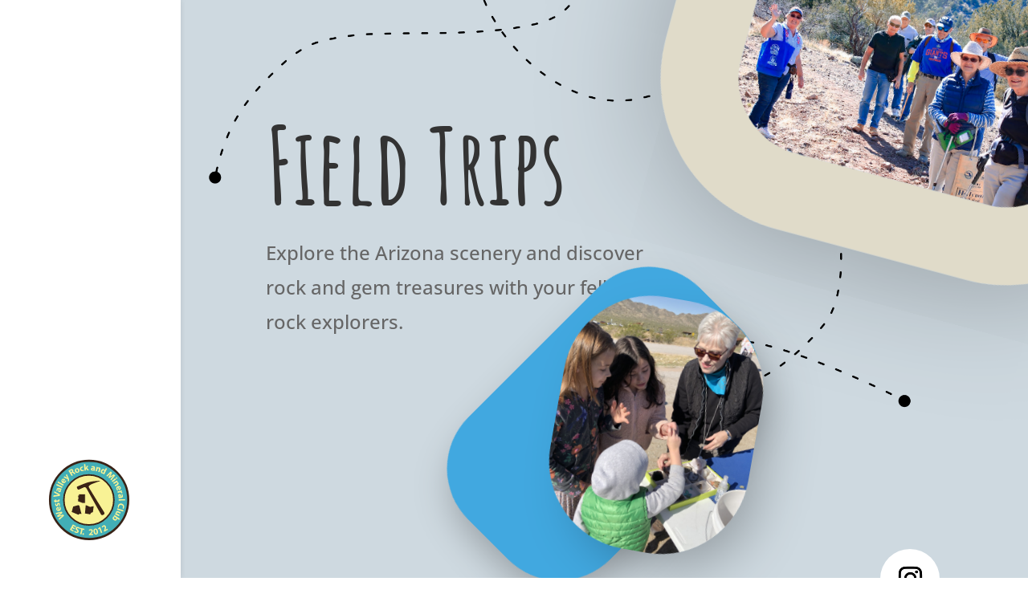

--- FILE ---
content_type: text/html; charset=UTF-8
request_url: https://westvalleyrockandmineralclub.com/wvrmc-field-trips/
body_size: 19422
content:
<!DOCTYPE html>
<html lang="en-US">
<head>
	<meta charset="UTF-8" />
<meta http-equiv="X-UA-Compatible" content="IE=edge">
	<link rel="pingback" href="https://westvalleyrockandmineralclub.com/xmlrpc.php" />

	<script type="text/javascript">
		document.documentElement.className = 'js';
	</script>
	
	<link rel="preconnect" href="https://fonts.gstatic.com" crossorigin /><style id="et-divi-open-sans-inline-css">/* Original: https://fonts.googleapis.com/css?family=Open+Sans:300italic,400italic,600italic,700italic,800italic,400,300,600,700,800&#038;subset=latin,latin-ext&#038;display=swap *//* User Agent: Mozilla/5.0 (Unknown; Linux x86_64) AppleWebKit/538.1 (KHTML, like Gecko) Safari/538.1 Daum/4.1 */@font-face {font-family: 'Open Sans';font-style: italic;font-weight: 300;font-stretch: normal;font-display: swap;src: url(https://fonts.gstatic.com/s/opensans/v44/memQYaGs126MiZpBA-UFUIcVXSCEkx2cmqvXlWq8tWZ0Pw86hd0Rk5hkWV4exQ.ttf) format('truetype');}@font-face {font-family: 'Open Sans';font-style: italic;font-weight: 400;font-stretch: normal;font-display: swap;src: url(https://fonts.gstatic.com/s/opensans/v44/memQYaGs126MiZpBA-UFUIcVXSCEkx2cmqvXlWq8tWZ0Pw86hd0Rk8ZkWV4exQ.ttf) format('truetype');}@font-face {font-family: 'Open Sans';font-style: italic;font-weight: 600;font-stretch: normal;font-display: swap;src: url(https://fonts.gstatic.com/s/opensans/v44/memQYaGs126MiZpBA-UFUIcVXSCEkx2cmqvXlWq8tWZ0Pw86hd0RkxhjWV4exQ.ttf) format('truetype');}@font-face {font-family: 'Open Sans';font-style: italic;font-weight: 700;font-stretch: normal;font-display: swap;src: url(https://fonts.gstatic.com/s/opensans/v44/memQYaGs126MiZpBA-UFUIcVXSCEkx2cmqvXlWq8tWZ0Pw86hd0RkyFjWV4exQ.ttf) format('truetype');}@font-face {font-family: 'Open Sans';font-style: italic;font-weight: 800;font-stretch: normal;font-display: swap;src: url(https://fonts.gstatic.com/s/opensans/v44/memQYaGs126MiZpBA-UFUIcVXSCEkx2cmqvXlWq8tWZ0Pw86hd0Rk0ZjWV4exQ.ttf) format('truetype');}@font-face {font-family: 'Open Sans';font-style: normal;font-weight: 300;font-stretch: normal;font-display: swap;src: url(https://fonts.gstatic.com/s/opensans/v44/memSYaGs126MiZpBA-UvWbX2vVnXBbObj2OVZyOOSr4dVJWUgsiH0B4uaVc.ttf) format('truetype');}@font-face {font-family: 'Open Sans';font-style: normal;font-weight: 400;font-stretch: normal;font-display: swap;src: url(https://fonts.gstatic.com/s/opensans/v44/memSYaGs126MiZpBA-UvWbX2vVnXBbObj2OVZyOOSr4dVJWUgsjZ0B4uaVc.ttf) format('truetype');}@font-face {font-family: 'Open Sans';font-style: normal;font-weight: 600;font-stretch: normal;font-display: swap;src: url(https://fonts.gstatic.com/s/opensans/v44/memSYaGs126MiZpBA-UvWbX2vVnXBbObj2OVZyOOSr4dVJWUgsgH1x4uaVc.ttf) format('truetype');}@font-face {font-family: 'Open Sans';font-style: normal;font-weight: 700;font-stretch: normal;font-display: swap;src: url(https://fonts.gstatic.com/s/opensans/v44/memSYaGs126MiZpBA-UvWbX2vVnXBbObj2OVZyOOSr4dVJWUgsg-1x4uaVc.ttf) format('truetype');}@font-face {font-family: 'Open Sans';font-style: normal;font-weight: 800;font-stretch: normal;font-display: swap;src: url(https://fonts.gstatic.com/s/opensans/v44/memSYaGs126MiZpBA-UvWbX2vVnXBbObj2OVZyOOSr4dVJWUgshZ1x4uaVc.ttf) format('truetype');}/* User Agent: Mozilla/5.0 (Windows NT 6.1; WOW64; rv:27.0) Gecko/20100101 Firefox/27.0 */@font-face {font-family: 'Open Sans';font-style: italic;font-weight: 300;font-stretch: normal;font-display: swap;src: url(https://fonts.gstatic.com/l/font?kit=memQYaGs126MiZpBA-UFUIcVXSCEkx2cmqvXlWq8tWZ0Pw86hd0Rk5hkWV4exg&skey=743457fe2cc29280&v=v44) format('woff');}@font-face {font-family: 'Open Sans';font-style: italic;font-weight: 400;font-stretch: normal;font-display: swap;src: url(https://fonts.gstatic.com/l/font?kit=memQYaGs126MiZpBA-UFUIcVXSCEkx2cmqvXlWq8tWZ0Pw86hd0Rk8ZkWV4exg&skey=743457fe2cc29280&v=v44) format('woff');}@font-face {font-family: 'Open Sans';font-style: italic;font-weight: 600;font-stretch: normal;font-display: swap;src: url(https://fonts.gstatic.com/l/font?kit=memQYaGs126MiZpBA-UFUIcVXSCEkx2cmqvXlWq8tWZ0Pw86hd0RkxhjWV4exg&skey=743457fe2cc29280&v=v44) format('woff');}@font-face {font-family: 'Open Sans';font-style: italic;font-weight: 700;font-stretch: normal;font-display: swap;src: url(https://fonts.gstatic.com/l/font?kit=memQYaGs126MiZpBA-UFUIcVXSCEkx2cmqvXlWq8tWZ0Pw86hd0RkyFjWV4exg&skey=743457fe2cc29280&v=v44) format('woff');}@font-face {font-family: 'Open Sans';font-style: italic;font-weight: 800;font-stretch: normal;font-display: swap;src: url(https://fonts.gstatic.com/l/font?kit=memQYaGs126MiZpBA-UFUIcVXSCEkx2cmqvXlWq8tWZ0Pw86hd0Rk0ZjWV4exg&skey=743457fe2cc29280&v=v44) format('woff');}@font-face {font-family: 'Open Sans';font-style: normal;font-weight: 300;font-stretch: normal;font-display: swap;src: url(https://fonts.gstatic.com/l/font?kit=memSYaGs126MiZpBA-UvWbX2vVnXBbObj2OVZyOOSr4dVJWUgsiH0B4uaVQ&skey=62c1cbfccc78b4b2&v=v44) format('woff');}@font-face {font-family: 'Open Sans';font-style: normal;font-weight: 400;font-stretch: normal;font-display: swap;src: url(https://fonts.gstatic.com/l/font?kit=memSYaGs126MiZpBA-UvWbX2vVnXBbObj2OVZyOOSr4dVJWUgsjZ0B4uaVQ&skey=62c1cbfccc78b4b2&v=v44) format('woff');}@font-face {font-family: 'Open Sans';font-style: normal;font-weight: 600;font-stretch: normal;font-display: swap;src: url(https://fonts.gstatic.com/l/font?kit=memSYaGs126MiZpBA-UvWbX2vVnXBbObj2OVZyOOSr4dVJWUgsgH1x4uaVQ&skey=62c1cbfccc78b4b2&v=v44) format('woff');}@font-face {font-family: 'Open Sans';font-style: normal;font-weight: 700;font-stretch: normal;font-display: swap;src: url(https://fonts.gstatic.com/l/font?kit=memSYaGs126MiZpBA-UvWbX2vVnXBbObj2OVZyOOSr4dVJWUgsg-1x4uaVQ&skey=62c1cbfccc78b4b2&v=v44) format('woff');}@font-face {font-family: 'Open Sans';font-style: normal;font-weight: 800;font-stretch: normal;font-display: swap;src: url(https://fonts.gstatic.com/l/font?kit=memSYaGs126MiZpBA-UvWbX2vVnXBbObj2OVZyOOSr4dVJWUgshZ1x4uaVQ&skey=62c1cbfccc78b4b2&v=v44) format('woff');}/* User Agent: Mozilla/5.0 (Windows NT 6.3; rv:39.0) Gecko/20100101 Firefox/39.0 */@font-face {font-family: 'Open Sans';font-style: italic;font-weight: 300;font-stretch: normal;font-display: swap;src: url(https://fonts.gstatic.com/s/opensans/v44/memQYaGs126MiZpBA-UFUIcVXSCEkx2cmqvXlWq8tWZ0Pw86hd0Rk5hkWV4ewA.woff2) format('woff2');}@font-face {font-family: 'Open Sans';font-style: italic;font-weight: 400;font-stretch: normal;font-display: swap;src: url(https://fonts.gstatic.com/s/opensans/v44/memQYaGs126MiZpBA-UFUIcVXSCEkx2cmqvXlWq8tWZ0Pw86hd0Rk8ZkWV4ewA.woff2) format('woff2');}@font-face {font-family: 'Open Sans';font-style: italic;font-weight: 600;font-stretch: normal;font-display: swap;src: url(https://fonts.gstatic.com/s/opensans/v44/memQYaGs126MiZpBA-UFUIcVXSCEkx2cmqvXlWq8tWZ0Pw86hd0RkxhjWV4ewA.woff2) format('woff2');}@font-face {font-family: 'Open Sans';font-style: italic;font-weight: 700;font-stretch: normal;font-display: swap;src: url(https://fonts.gstatic.com/s/opensans/v44/memQYaGs126MiZpBA-UFUIcVXSCEkx2cmqvXlWq8tWZ0Pw86hd0RkyFjWV4ewA.woff2) format('woff2');}@font-face {font-family: 'Open Sans';font-style: italic;font-weight: 800;font-stretch: normal;font-display: swap;src: url(https://fonts.gstatic.com/s/opensans/v44/memQYaGs126MiZpBA-UFUIcVXSCEkx2cmqvXlWq8tWZ0Pw86hd0Rk0ZjWV4ewA.woff2) format('woff2');}@font-face {font-family: 'Open Sans';font-style: normal;font-weight: 300;font-stretch: normal;font-display: swap;src: url(https://fonts.gstatic.com/s/opensans/v44/memSYaGs126MiZpBA-UvWbX2vVnXBbObj2OVZyOOSr4dVJWUgsiH0B4uaVI.woff2) format('woff2');}@font-face {font-family: 'Open Sans';font-style: normal;font-weight: 400;font-stretch: normal;font-display: swap;src: url(https://fonts.gstatic.com/s/opensans/v44/memSYaGs126MiZpBA-UvWbX2vVnXBbObj2OVZyOOSr4dVJWUgsjZ0B4uaVI.woff2) format('woff2');}@font-face {font-family: 'Open Sans';font-style: normal;font-weight: 600;font-stretch: normal;font-display: swap;src: url(https://fonts.gstatic.com/s/opensans/v44/memSYaGs126MiZpBA-UvWbX2vVnXBbObj2OVZyOOSr4dVJWUgsgH1x4uaVI.woff2) format('woff2');}@font-face {font-family: 'Open Sans';font-style: normal;font-weight: 700;font-stretch: normal;font-display: swap;src: url(https://fonts.gstatic.com/s/opensans/v44/memSYaGs126MiZpBA-UvWbX2vVnXBbObj2OVZyOOSr4dVJWUgsg-1x4uaVI.woff2) format('woff2');}@font-face {font-family: 'Open Sans';font-style: normal;font-weight: 800;font-stretch: normal;font-display: swap;src: url(https://fonts.gstatic.com/s/opensans/v44/memSYaGs126MiZpBA-UvWbX2vVnXBbObj2OVZyOOSr4dVJWUgshZ1x4uaVI.woff2) format('woff2');}</style><style id="et-builder-googlefonts-cached-inline">/* Original: https://fonts.googleapis.com/css?family=Open+Sans:300,regular,500,600,700,800,300italic,italic,500italic,600italic,700italic,800italic|Amatic+SC:regular,700&#038;subset=latin,latin-ext&#038;display=swap *//* User Agent: Mozilla/5.0 (Unknown; Linux x86_64) AppleWebKit/538.1 (KHTML, like Gecko) Safari/538.1 Daum/4.1 */@font-face {font-family: 'Amatic SC';font-style: normal;font-weight: 400;font-display: swap;src: url(https://fonts.gstatic.com/s/amaticsc/v28/TUZyzwprpvBS1izr_vOEBOSa.ttf) format('truetype');}@font-face {font-family: 'Amatic SC';font-style: normal;font-weight: 700;font-display: swap;src: url(https://fonts.gstatic.com/s/amaticsc/v28/TUZ3zwprpvBS1izr_vOMscGKcLUH.ttf) format('truetype');}@font-face {font-family: 'Open Sans';font-style: italic;font-weight: 300;font-stretch: normal;font-display: swap;src: url(https://fonts.gstatic.com/s/opensans/v44/memQYaGs126MiZpBA-UFUIcVXSCEkx2cmqvXlWq8tWZ0Pw86hd0Rk5hkWV4exQ.ttf) format('truetype');}@font-face {font-family: 'Open Sans';font-style: italic;font-weight: 400;font-stretch: normal;font-display: swap;src: url(https://fonts.gstatic.com/s/opensans/v44/memQYaGs126MiZpBA-UFUIcVXSCEkx2cmqvXlWq8tWZ0Pw86hd0Rk8ZkWV4exQ.ttf) format('truetype');}@font-face {font-family: 'Open Sans';font-style: italic;font-weight: 500;font-stretch: normal;font-display: swap;src: url(https://fonts.gstatic.com/s/opensans/v44/memQYaGs126MiZpBA-UFUIcVXSCEkx2cmqvXlWq8tWZ0Pw86hd0Rk_RkWV4exQ.ttf) format('truetype');}@font-face {font-family: 'Open Sans';font-style: italic;font-weight: 600;font-stretch: normal;font-display: swap;src: url(https://fonts.gstatic.com/s/opensans/v44/memQYaGs126MiZpBA-UFUIcVXSCEkx2cmqvXlWq8tWZ0Pw86hd0RkxhjWV4exQ.ttf) format('truetype');}@font-face {font-family: 'Open Sans';font-style: italic;font-weight: 700;font-stretch: normal;font-display: swap;src: url(https://fonts.gstatic.com/s/opensans/v44/memQYaGs126MiZpBA-UFUIcVXSCEkx2cmqvXlWq8tWZ0Pw86hd0RkyFjWV4exQ.ttf) format('truetype');}@font-face {font-family: 'Open Sans';font-style: italic;font-weight: 800;font-stretch: normal;font-display: swap;src: url(https://fonts.gstatic.com/s/opensans/v44/memQYaGs126MiZpBA-UFUIcVXSCEkx2cmqvXlWq8tWZ0Pw86hd0Rk0ZjWV4exQ.ttf) format('truetype');}@font-face {font-family: 'Open Sans';font-style: normal;font-weight: 300;font-stretch: normal;font-display: swap;src: url(https://fonts.gstatic.com/s/opensans/v44/memSYaGs126MiZpBA-UvWbX2vVnXBbObj2OVZyOOSr4dVJWUgsiH0B4uaVc.ttf) format('truetype');}@font-face {font-family: 'Open Sans';font-style: normal;font-weight: 400;font-stretch: normal;font-display: swap;src: url(https://fonts.gstatic.com/s/opensans/v44/memSYaGs126MiZpBA-UvWbX2vVnXBbObj2OVZyOOSr4dVJWUgsjZ0B4uaVc.ttf) format('truetype');}@font-face {font-family: 'Open Sans';font-style: normal;font-weight: 500;font-stretch: normal;font-display: swap;src: url(https://fonts.gstatic.com/s/opensans/v44/memSYaGs126MiZpBA-UvWbX2vVnXBbObj2OVZyOOSr4dVJWUgsjr0B4uaVc.ttf) format('truetype');}@font-face {font-family: 'Open Sans';font-style: normal;font-weight: 600;font-stretch: normal;font-display: swap;src: url(https://fonts.gstatic.com/s/opensans/v44/memSYaGs126MiZpBA-UvWbX2vVnXBbObj2OVZyOOSr4dVJWUgsgH1x4uaVc.ttf) format('truetype');}@font-face {font-family: 'Open Sans';font-style: normal;font-weight: 700;font-stretch: normal;font-display: swap;src: url(https://fonts.gstatic.com/s/opensans/v44/memSYaGs126MiZpBA-UvWbX2vVnXBbObj2OVZyOOSr4dVJWUgsg-1x4uaVc.ttf) format('truetype');}@font-face {font-family: 'Open Sans';font-style: normal;font-weight: 800;font-stretch: normal;font-display: swap;src: url(https://fonts.gstatic.com/s/opensans/v44/memSYaGs126MiZpBA-UvWbX2vVnXBbObj2OVZyOOSr4dVJWUgshZ1x4uaVc.ttf) format('truetype');}/* User Agent: Mozilla/5.0 (Windows NT 6.1; WOW64; rv:27.0) Gecko/20100101 Firefox/27.0 */@font-face {font-family: 'Amatic SC';font-style: normal;font-weight: 400;font-display: swap;src: url(https://fonts.gstatic.com/l/font?kit=TUZyzwprpvBS1izr_vOEBOSZ&skey=fb863bec8adba0c7&v=v28) format('woff');}@font-face {font-family: 'Amatic SC';font-style: normal;font-weight: 700;font-display: swap;src: url(https://fonts.gstatic.com/l/font?kit=TUZ3zwprpvBS1izr_vOMscGKcLUE&skey=f5c87b6211811ffa&v=v28) format('woff');}@font-face {font-family: 'Open Sans';font-style: italic;font-weight: 300;font-stretch: normal;font-display: swap;src: url(https://fonts.gstatic.com/l/font?kit=memQYaGs126MiZpBA-UFUIcVXSCEkx2cmqvXlWq8tWZ0Pw86hd0Rk5hkWV4exg&skey=743457fe2cc29280&v=v44) format('woff');}@font-face {font-family: 'Open Sans';font-style: italic;font-weight: 400;font-stretch: normal;font-display: swap;src: url(https://fonts.gstatic.com/l/font?kit=memQYaGs126MiZpBA-UFUIcVXSCEkx2cmqvXlWq8tWZ0Pw86hd0Rk8ZkWV4exg&skey=743457fe2cc29280&v=v44) format('woff');}@font-face {font-family: 'Open Sans';font-style: italic;font-weight: 500;font-stretch: normal;font-display: swap;src: url(https://fonts.gstatic.com/l/font?kit=memQYaGs126MiZpBA-UFUIcVXSCEkx2cmqvXlWq8tWZ0Pw86hd0Rk_RkWV4exg&skey=743457fe2cc29280&v=v44) format('woff');}@font-face {font-family: 'Open Sans';font-style: italic;font-weight: 600;font-stretch: normal;font-display: swap;src: url(https://fonts.gstatic.com/l/font?kit=memQYaGs126MiZpBA-UFUIcVXSCEkx2cmqvXlWq8tWZ0Pw86hd0RkxhjWV4exg&skey=743457fe2cc29280&v=v44) format('woff');}@font-face {font-family: 'Open Sans';font-style: italic;font-weight: 700;font-stretch: normal;font-display: swap;src: url(https://fonts.gstatic.com/l/font?kit=memQYaGs126MiZpBA-UFUIcVXSCEkx2cmqvXlWq8tWZ0Pw86hd0RkyFjWV4exg&skey=743457fe2cc29280&v=v44) format('woff');}@font-face {font-family: 'Open Sans';font-style: italic;font-weight: 800;font-stretch: normal;font-display: swap;src: url(https://fonts.gstatic.com/l/font?kit=memQYaGs126MiZpBA-UFUIcVXSCEkx2cmqvXlWq8tWZ0Pw86hd0Rk0ZjWV4exg&skey=743457fe2cc29280&v=v44) format('woff');}@font-face {font-family: 'Open Sans';font-style: normal;font-weight: 300;font-stretch: normal;font-display: swap;src: url(https://fonts.gstatic.com/l/font?kit=memSYaGs126MiZpBA-UvWbX2vVnXBbObj2OVZyOOSr4dVJWUgsiH0B4uaVQ&skey=62c1cbfccc78b4b2&v=v44) format('woff');}@font-face {font-family: 'Open Sans';font-style: normal;font-weight: 400;font-stretch: normal;font-display: swap;src: url(https://fonts.gstatic.com/l/font?kit=memSYaGs126MiZpBA-UvWbX2vVnXBbObj2OVZyOOSr4dVJWUgsjZ0B4uaVQ&skey=62c1cbfccc78b4b2&v=v44) format('woff');}@font-face {font-family: 'Open Sans';font-style: normal;font-weight: 500;font-stretch: normal;font-display: swap;src: url(https://fonts.gstatic.com/l/font?kit=memSYaGs126MiZpBA-UvWbX2vVnXBbObj2OVZyOOSr4dVJWUgsjr0B4uaVQ&skey=62c1cbfccc78b4b2&v=v44) format('woff');}@font-face {font-family: 'Open Sans';font-style: normal;font-weight: 600;font-stretch: normal;font-display: swap;src: url(https://fonts.gstatic.com/l/font?kit=memSYaGs126MiZpBA-UvWbX2vVnXBbObj2OVZyOOSr4dVJWUgsgH1x4uaVQ&skey=62c1cbfccc78b4b2&v=v44) format('woff');}@font-face {font-family: 'Open Sans';font-style: normal;font-weight: 700;font-stretch: normal;font-display: swap;src: url(https://fonts.gstatic.com/l/font?kit=memSYaGs126MiZpBA-UvWbX2vVnXBbObj2OVZyOOSr4dVJWUgsg-1x4uaVQ&skey=62c1cbfccc78b4b2&v=v44) format('woff');}@font-face {font-family: 'Open Sans';font-style: normal;font-weight: 800;font-stretch: normal;font-display: swap;src: url(https://fonts.gstatic.com/l/font?kit=memSYaGs126MiZpBA-UvWbX2vVnXBbObj2OVZyOOSr4dVJWUgshZ1x4uaVQ&skey=62c1cbfccc78b4b2&v=v44) format('woff');}/* User Agent: Mozilla/5.0 (Windows NT 6.3; rv:39.0) Gecko/20100101 Firefox/39.0 */@font-face {font-family: 'Amatic SC';font-style: normal;font-weight: 400;font-display: swap;src: url(https://fonts.gstatic.com/s/amaticsc/v28/TUZyzwprpvBS1izr_vOEBOSf.woff2) format('woff2');}@font-face {font-family: 'Amatic SC';font-style: normal;font-weight: 700;font-display: swap;src: url(https://fonts.gstatic.com/s/amaticsc/v28/TUZ3zwprpvBS1izr_vOMscGKcLUC.woff2) format('woff2');}@font-face {font-family: 'Open Sans';font-style: italic;font-weight: 300;font-stretch: normal;font-display: swap;src: url(https://fonts.gstatic.com/s/opensans/v44/memQYaGs126MiZpBA-UFUIcVXSCEkx2cmqvXlWq8tWZ0Pw86hd0Rk5hkWV4ewA.woff2) format('woff2');}@font-face {font-family: 'Open Sans';font-style: italic;font-weight: 400;font-stretch: normal;font-display: swap;src: url(https://fonts.gstatic.com/s/opensans/v44/memQYaGs126MiZpBA-UFUIcVXSCEkx2cmqvXlWq8tWZ0Pw86hd0Rk8ZkWV4ewA.woff2) format('woff2');}@font-face {font-family: 'Open Sans';font-style: italic;font-weight: 500;font-stretch: normal;font-display: swap;src: url(https://fonts.gstatic.com/s/opensans/v44/memQYaGs126MiZpBA-UFUIcVXSCEkx2cmqvXlWq8tWZ0Pw86hd0Rk_RkWV4ewA.woff2) format('woff2');}@font-face {font-family: 'Open Sans';font-style: italic;font-weight: 600;font-stretch: normal;font-display: swap;src: url(https://fonts.gstatic.com/s/opensans/v44/memQYaGs126MiZpBA-UFUIcVXSCEkx2cmqvXlWq8tWZ0Pw86hd0RkxhjWV4ewA.woff2) format('woff2');}@font-face {font-family: 'Open Sans';font-style: italic;font-weight: 700;font-stretch: normal;font-display: swap;src: url(https://fonts.gstatic.com/s/opensans/v44/memQYaGs126MiZpBA-UFUIcVXSCEkx2cmqvXlWq8tWZ0Pw86hd0RkyFjWV4ewA.woff2) format('woff2');}@font-face {font-family: 'Open Sans';font-style: italic;font-weight: 800;font-stretch: normal;font-display: swap;src: url(https://fonts.gstatic.com/s/opensans/v44/memQYaGs126MiZpBA-UFUIcVXSCEkx2cmqvXlWq8tWZ0Pw86hd0Rk0ZjWV4ewA.woff2) format('woff2');}@font-face {font-family: 'Open Sans';font-style: normal;font-weight: 300;font-stretch: normal;font-display: swap;src: url(https://fonts.gstatic.com/s/opensans/v44/memSYaGs126MiZpBA-UvWbX2vVnXBbObj2OVZyOOSr4dVJWUgsiH0B4uaVI.woff2) format('woff2');}@font-face {font-family: 'Open Sans';font-style: normal;font-weight: 400;font-stretch: normal;font-display: swap;src: url(https://fonts.gstatic.com/s/opensans/v44/memSYaGs126MiZpBA-UvWbX2vVnXBbObj2OVZyOOSr4dVJWUgsjZ0B4uaVI.woff2) format('woff2');}@font-face {font-family: 'Open Sans';font-style: normal;font-weight: 500;font-stretch: normal;font-display: swap;src: url(https://fonts.gstatic.com/s/opensans/v44/memSYaGs126MiZpBA-UvWbX2vVnXBbObj2OVZyOOSr4dVJWUgsjr0B4uaVI.woff2) format('woff2');}@font-face {font-family: 'Open Sans';font-style: normal;font-weight: 600;font-stretch: normal;font-display: swap;src: url(https://fonts.gstatic.com/s/opensans/v44/memSYaGs126MiZpBA-UvWbX2vVnXBbObj2OVZyOOSr4dVJWUgsgH1x4uaVI.woff2) format('woff2');}@font-face {font-family: 'Open Sans';font-style: normal;font-weight: 700;font-stretch: normal;font-display: swap;src: url(https://fonts.gstatic.com/s/opensans/v44/memSYaGs126MiZpBA-UvWbX2vVnXBbObj2OVZyOOSr4dVJWUgsg-1x4uaVI.woff2) format('woff2');}@font-face {font-family: 'Open Sans';font-style: normal;font-weight: 800;font-stretch: normal;font-display: swap;src: url(https://fonts.gstatic.com/s/opensans/v44/memSYaGs126MiZpBA-UvWbX2vVnXBbObj2OVZyOOSr4dVJWUgshZ1x4uaVI.woff2) format('woff2');}</style><meta name='robots' content='index, follow, max-image-preview:large, max-snippet:-1, max-video-preview:-1' />
<script type="text/javascript">
			let jqueryParams=[],jQuery=function(r){return jqueryParams=[...jqueryParams,r],jQuery},$=function(r){return jqueryParams=[...jqueryParams,r],$};window.jQuery=jQuery,window.$=jQuery;let customHeadScripts=!1;jQuery.fn=jQuery.prototype={},$.fn=jQuery.prototype={},jQuery.noConflict=function(r){if(window.jQuery)return jQuery=window.jQuery,$=window.jQuery,customHeadScripts=!0,jQuery.noConflict},jQuery.ready=function(r){jqueryParams=[...jqueryParams,r]},$.ready=function(r){jqueryParams=[...jqueryParams,r]},jQuery.load=function(r){jqueryParams=[...jqueryParams,r]},$.load=function(r){jqueryParams=[...jqueryParams,r]},jQuery.fn.ready=function(r){jqueryParams=[...jqueryParams,r]},$.fn.ready=function(r){jqueryParams=[...jqueryParams,r]};</script>
	<!-- This site is optimized with the Yoast SEO plugin v26.0 - https://yoast.com/wordpress/plugins/seo/ -->
	<title>WVRMC Field Trips - West Valley Rock and Mineral Club</title>
	<link rel="canonical" href="https://westvalleyrockandmineralclub.com/wvrmc-field-trips/" />
	<meta property="og:locale" content="en_US" />
	<meta property="og:type" content="article" />
	<meta property="og:title" content="WVRMC Field Trips - West Valley Rock and Mineral Club" />
	<meta property="og:url" content="https://westvalleyrockandmineralclub.com/wvrmc-field-trips/" />
	<meta property="og:site_name" content="West Valley Rock and Mineral Club" />
	<meta property="article:modified_time" content="2025-08-08T00:55:17+00:00" />
	<meta name="twitter:card" content="summary_large_image" />
	<meta name="twitter:label1" content="Est. reading time" />
	<meta name="twitter:data1" content="21 minutes" />
	<script type="application/ld+json" class="yoast-schema-graph">{"@context":"https://schema.org","@graph":[{"@type":"WebPage","@id":"https://westvalleyrockandmineralclub.com/wvrmc-field-trips/","url":"https://westvalleyrockandmineralclub.com/wvrmc-field-trips/","name":"WVRMC Field Trips - West Valley Rock and Mineral Club","isPartOf":{"@id":"https://westvalleyrockandmineralclub.com/#website"},"datePublished":"2022-04-15T18:46:39+00:00","dateModified":"2025-08-08T00:55:17+00:00","breadcrumb":{"@id":"https://westvalleyrockandmineralclub.com/wvrmc-field-trips/#breadcrumb"},"inLanguage":"en-US","potentialAction":[{"@type":"ReadAction","target":["https://westvalleyrockandmineralclub.com/wvrmc-field-trips/"]}]},{"@type":"BreadcrumbList","@id":"https://westvalleyrockandmineralclub.com/wvrmc-field-trips/#breadcrumb","itemListElement":[{"@type":"ListItem","position":1,"name":"Home","item":"https://westvalleyrockandmineralclub.com/"},{"@type":"ListItem","position":2,"name":"WVRMC Field Trips"}]},{"@type":"WebSite","@id":"https://westvalleyrockandmineralclub.com/#website","url":"https://westvalleyrockandmineralclub.com/","name":"West Valley Rock and Mineral Club","description":"Finding Hidden Treasure in Arizona Since 2012","potentialAction":[{"@type":"SearchAction","target":{"@type":"EntryPoint","urlTemplate":"https://westvalleyrockandmineralclub.com/?s={search_term_string}"},"query-input":{"@type":"PropertyValueSpecification","valueRequired":true,"valueName":"search_term_string"}}],"inLanguage":"en-US"}]}</script>
	<!-- / Yoast SEO plugin. -->


<link rel='dns-prefetch' href='//www.googletagmanager.com' />
<link rel="alternate" type="application/rss+xml" title="West Valley Rock and Mineral Club &raquo; Feed" href="https://westvalleyrockandmineralclub.com/feed/" />
<link rel="alternate" type="application/rss+xml" title="West Valley Rock and Mineral Club &raquo; Comments Feed" href="https://westvalleyrockandmineralclub.com/comments/feed/" />
<link rel="alternate" type="text/calendar" title="West Valley Rock and Mineral Club &raquo; iCal Feed" href="https://westvalleyrockandmineralclub.com/events/?ical=1" />
<link rel="alternate" title="oEmbed (JSON)" type="application/json+oembed" href="https://westvalleyrockandmineralclub.com/wp-json/oembed/1.0/embed?url=https%3A%2F%2Fwestvalleyrockandmineralclub.com%2Fwvrmc-field-trips%2F" />
<link rel="alternate" title="oEmbed (XML)" type="text/xml+oembed" href="https://westvalleyrockandmineralclub.com/wp-json/oembed/1.0/embed?url=https%3A%2F%2Fwestvalleyrockandmineralclub.com%2Fwvrmc-field-trips%2F&#038;format=xml" />
<meta content="Divi v.4.27.4" name="generator"/><link rel='stylesheet' id='wp-block-library-css' href='https://westvalleyrockandmineralclub.com/wp-includes/css/dist/block-library/style.min.css?ver=6.9' type='text/css' media='all' />
<style id='global-styles-inline-css' type='text/css'>
:root{--wp--preset--aspect-ratio--square: 1;--wp--preset--aspect-ratio--4-3: 4/3;--wp--preset--aspect-ratio--3-4: 3/4;--wp--preset--aspect-ratio--3-2: 3/2;--wp--preset--aspect-ratio--2-3: 2/3;--wp--preset--aspect-ratio--16-9: 16/9;--wp--preset--aspect-ratio--9-16: 9/16;--wp--preset--color--black: #000000;--wp--preset--color--cyan-bluish-gray: #abb8c3;--wp--preset--color--white: #ffffff;--wp--preset--color--pale-pink: #f78da7;--wp--preset--color--vivid-red: #cf2e2e;--wp--preset--color--luminous-vivid-orange: #ff6900;--wp--preset--color--luminous-vivid-amber: #fcb900;--wp--preset--color--light-green-cyan: #7bdcb5;--wp--preset--color--vivid-green-cyan: #00d084;--wp--preset--color--pale-cyan-blue: #8ed1fc;--wp--preset--color--vivid-cyan-blue: #0693e3;--wp--preset--color--vivid-purple: #9b51e0;--wp--preset--gradient--vivid-cyan-blue-to-vivid-purple: linear-gradient(135deg,rgb(6,147,227) 0%,rgb(155,81,224) 100%);--wp--preset--gradient--light-green-cyan-to-vivid-green-cyan: linear-gradient(135deg,rgb(122,220,180) 0%,rgb(0,208,130) 100%);--wp--preset--gradient--luminous-vivid-amber-to-luminous-vivid-orange: linear-gradient(135deg,rgb(252,185,0) 0%,rgb(255,105,0) 100%);--wp--preset--gradient--luminous-vivid-orange-to-vivid-red: linear-gradient(135deg,rgb(255,105,0) 0%,rgb(207,46,46) 100%);--wp--preset--gradient--very-light-gray-to-cyan-bluish-gray: linear-gradient(135deg,rgb(238,238,238) 0%,rgb(169,184,195) 100%);--wp--preset--gradient--cool-to-warm-spectrum: linear-gradient(135deg,rgb(74,234,220) 0%,rgb(151,120,209) 20%,rgb(207,42,186) 40%,rgb(238,44,130) 60%,rgb(251,105,98) 80%,rgb(254,248,76) 100%);--wp--preset--gradient--blush-light-purple: linear-gradient(135deg,rgb(255,206,236) 0%,rgb(152,150,240) 100%);--wp--preset--gradient--blush-bordeaux: linear-gradient(135deg,rgb(254,205,165) 0%,rgb(254,45,45) 50%,rgb(107,0,62) 100%);--wp--preset--gradient--luminous-dusk: linear-gradient(135deg,rgb(255,203,112) 0%,rgb(199,81,192) 50%,rgb(65,88,208) 100%);--wp--preset--gradient--pale-ocean: linear-gradient(135deg,rgb(255,245,203) 0%,rgb(182,227,212) 50%,rgb(51,167,181) 100%);--wp--preset--gradient--electric-grass: linear-gradient(135deg,rgb(202,248,128) 0%,rgb(113,206,126) 100%);--wp--preset--gradient--midnight: linear-gradient(135deg,rgb(2,3,129) 0%,rgb(40,116,252) 100%);--wp--preset--font-size--small: 13px;--wp--preset--font-size--medium: 20px;--wp--preset--font-size--large: 36px;--wp--preset--font-size--x-large: 42px;--wp--preset--spacing--20: 0.44rem;--wp--preset--spacing--30: 0.67rem;--wp--preset--spacing--40: 1rem;--wp--preset--spacing--50: 1.5rem;--wp--preset--spacing--60: 2.25rem;--wp--preset--spacing--70: 3.38rem;--wp--preset--spacing--80: 5.06rem;--wp--preset--shadow--natural: 6px 6px 9px rgba(0, 0, 0, 0.2);--wp--preset--shadow--deep: 12px 12px 50px rgba(0, 0, 0, 0.4);--wp--preset--shadow--sharp: 6px 6px 0px rgba(0, 0, 0, 0.2);--wp--preset--shadow--outlined: 6px 6px 0px -3px rgb(255, 255, 255), 6px 6px rgb(0, 0, 0);--wp--preset--shadow--crisp: 6px 6px 0px rgb(0, 0, 0);}:root { --wp--style--global--content-size: 823px;--wp--style--global--wide-size: 1080px; }:where(body) { margin: 0; }.wp-site-blocks > .alignleft { float: left; margin-right: 2em; }.wp-site-blocks > .alignright { float: right; margin-left: 2em; }.wp-site-blocks > .aligncenter { justify-content: center; margin-left: auto; margin-right: auto; }:where(.is-layout-flex){gap: 0.5em;}:where(.is-layout-grid){gap: 0.5em;}.is-layout-flow > .alignleft{float: left;margin-inline-start: 0;margin-inline-end: 2em;}.is-layout-flow > .alignright{float: right;margin-inline-start: 2em;margin-inline-end: 0;}.is-layout-flow > .aligncenter{margin-left: auto !important;margin-right: auto !important;}.is-layout-constrained > .alignleft{float: left;margin-inline-start: 0;margin-inline-end: 2em;}.is-layout-constrained > .alignright{float: right;margin-inline-start: 2em;margin-inline-end: 0;}.is-layout-constrained > .aligncenter{margin-left: auto !important;margin-right: auto !important;}.is-layout-constrained > :where(:not(.alignleft):not(.alignright):not(.alignfull)){max-width: var(--wp--style--global--content-size);margin-left: auto !important;margin-right: auto !important;}.is-layout-constrained > .alignwide{max-width: var(--wp--style--global--wide-size);}body .is-layout-flex{display: flex;}.is-layout-flex{flex-wrap: wrap;align-items: center;}.is-layout-flex > :is(*, div){margin: 0;}body .is-layout-grid{display: grid;}.is-layout-grid > :is(*, div){margin: 0;}body{padding-top: 0px;padding-right: 0px;padding-bottom: 0px;padding-left: 0px;}:root :where(.wp-element-button, .wp-block-button__link){background-color: #32373c;border-width: 0;color: #fff;font-family: inherit;font-size: inherit;font-style: inherit;font-weight: inherit;letter-spacing: inherit;line-height: inherit;padding-top: calc(0.667em + 2px);padding-right: calc(1.333em + 2px);padding-bottom: calc(0.667em + 2px);padding-left: calc(1.333em + 2px);text-decoration: none;text-transform: inherit;}.has-black-color{color: var(--wp--preset--color--black) !important;}.has-cyan-bluish-gray-color{color: var(--wp--preset--color--cyan-bluish-gray) !important;}.has-white-color{color: var(--wp--preset--color--white) !important;}.has-pale-pink-color{color: var(--wp--preset--color--pale-pink) !important;}.has-vivid-red-color{color: var(--wp--preset--color--vivid-red) !important;}.has-luminous-vivid-orange-color{color: var(--wp--preset--color--luminous-vivid-orange) !important;}.has-luminous-vivid-amber-color{color: var(--wp--preset--color--luminous-vivid-amber) !important;}.has-light-green-cyan-color{color: var(--wp--preset--color--light-green-cyan) !important;}.has-vivid-green-cyan-color{color: var(--wp--preset--color--vivid-green-cyan) !important;}.has-pale-cyan-blue-color{color: var(--wp--preset--color--pale-cyan-blue) !important;}.has-vivid-cyan-blue-color{color: var(--wp--preset--color--vivid-cyan-blue) !important;}.has-vivid-purple-color{color: var(--wp--preset--color--vivid-purple) !important;}.has-black-background-color{background-color: var(--wp--preset--color--black) !important;}.has-cyan-bluish-gray-background-color{background-color: var(--wp--preset--color--cyan-bluish-gray) !important;}.has-white-background-color{background-color: var(--wp--preset--color--white) !important;}.has-pale-pink-background-color{background-color: var(--wp--preset--color--pale-pink) !important;}.has-vivid-red-background-color{background-color: var(--wp--preset--color--vivid-red) !important;}.has-luminous-vivid-orange-background-color{background-color: var(--wp--preset--color--luminous-vivid-orange) !important;}.has-luminous-vivid-amber-background-color{background-color: var(--wp--preset--color--luminous-vivid-amber) !important;}.has-light-green-cyan-background-color{background-color: var(--wp--preset--color--light-green-cyan) !important;}.has-vivid-green-cyan-background-color{background-color: var(--wp--preset--color--vivid-green-cyan) !important;}.has-pale-cyan-blue-background-color{background-color: var(--wp--preset--color--pale-cyan-blue) !important;}.has-vivid-cyan-blue-background-color{background-color: var(--wp--preset--color--vivid-cyan-blue) !important;}.has-vivid-purple-background-color{background-color: var(--wp--preset--color--vivid-purple) !important;}.has-black-border-color{border-color: var(--wp--preset--color--black) !important;}.has-cyan-bluish-gray-border-color{border-color: var(--wp--preset--color--cyan-bluish-gray) !important;}.has-white-border-color{border-color: var(--wp--preset--color--white) !important;}.has-pale-pink-border-color{border-color: var(--wp--preset--color--pale-pink) !important;}.has-vivid-red-border-color{border-color: var(--wp--preset--color--vivid-red) !important;}.has-luminous-vivid-orange-border-color{border-color: var(--wp--preset--color--luminous-vivid-orange) !important;}.has-luminous-vivid-amber-border-color{border-color: var(--wp--preset--color--luminous-vivid-amber) !important;}.has-light-green-cyan-border-color{border-color: var(--wp--preset--color--light-green-cyan) !important;}.has-vivid-green-cyan-border-color{border-color: var(--wp--preset--color--vivid-green-cyan) !important;}.has-pale-cyan-blue-border-color{border-color: var(--wp--preset--color--pale-cyan-blue) !important;}.has-vivid-cyan-blue-border-color{border-color: var(--wp--preset--color--vivid-cyan-blue) !important;}.has-vivid-purple-border-color{border-color: var(--wp--preset--color--vivid-purple) !important;}.has-vivid-cyan-blue-to-vivid-purple-gradient-background{background: var(--wp--preset--gradient--vivid-cyan-blue-to-vivid-purple) !important;}.has-light-green-cyan-to-vivid-green-cyan-gradient-background{background: var(--wp--preset--gradient--light-green-cyan-to-vivid-green-cyan) !important;}.has-luminous-vivid-amber-to-luminous-vivid-orange-gradient-background{background: var(--wp--preset--gradient--luminous-vivid-amber-to-luminous-vivid-orange) !important;}.has-luminous-vivid-orange-to-vivid-red-gradient-background{background: var(--wp--preset--gradient--luminous-vivid-orange-to-vivid-red) !important;}.has-very-light-gray-to-cyan-bluish-gray-gradient-background{background: var(--wp--preset--gradient--very-light-gray-to-cyan-bluish-gray) !important;}.has-cool-to-warm-spectrum-gradient-background{background: var(--wp--preset--gradient--cool-to-warm-spectrum) !important;}.has-blush-light-purple-gradient-background{background: var(--wp--preset--gradient--blush-light-purple) !important;}.has-blush-bordeaux-gradient-background{background: var(--wp--preset--gradient--blush-bordeaux) !important;}.has-luminous-dusk-gradient-background{background: var(--wp--preset--gradient--luminous-dusk) !important;}.has-pale-ocean-gradient-background{background: var(--wp--preset--gradient--pale-ocean) !important;}.has-electric-grass-gradient-background{background: var(--wp--preset--gradient--electric-grass) !important;}.has-midnight-gradient-background{background: var(--wp--preset--gradient--midnight) !important;}.has-small-font-size{font-size: var(--wp--preset--font-size--small) !important;}.has-medium-font-size{font-size: var(--wp--preset--font-size--medium) !important;}.has-large-font-size{font-size: var(--wp--preset--font-size--large) !important;}.has-x-large-font-size{font-size: var(--wp--preset--font-size--x-large) !important;}
/*# sourceURL=global-styles-inline-css */
</style>

<link rel='stylesheet' id='divi-event-calendar-module-styles-css' href='https://westvalleyrockandmineralclub.com/wp-content/plugins/divi-event-calendar-module/styles/style.min.css?ver=1.0.0' type='text/css' media='all' />
<link rel='stylesheet' id='divi-style-css' href='https://westvalleyrockandmineralclub.com/wp-content/themes/Divi/style-static.min.css?ver=4.27.4' type='text/css' media='all' />

<!-- Google tag (gtag.js) snippet added by Site Kit -->
<!-- Google Analytics snippet added by Site Kit -->
<script type="text/javascript" src="https://www.googletagmanager.com/gtag/js?id=GT-578K7ZGQ" id="google_gtagjs-js" async></script>
<script type="text/javascript" id="google_gtagjs-js-after">
/* <![CDATA[ */
window.dataLayer = window.dataLayer || [];function gtag(){dataLayer.push(arguments);}
gtag("set","linker",{"domains":["westvalleyrockandmineralclub.com"]});
gtag("js", new Date());
gtag("set", "developer_id.dZTNiMT", true);
gtag("config", "GT-578K7ZGQ");
 window._googlesitekit = window._googlesitekit || {}; window._googlesitekit.throttledEvents = []; window._googlesitekit.gtagEvent = (name, data) => { var key = JSON.stringify( { name, data } ); if ( !! window._googlesitekit.throttledEvents[ key ] ) { return; } window._googlesitekit.throttledEvents[ key ] = true; setTimeout( () => { delete window._googlesitekit.throttledEvents[ key ]; }, 5 ); gtag( "event", name, { ...data, event_source: "site-kit" } ); }; 
//# sourceURL=google_gtagjs-js-after
/* ]]> */
</script>
<link rel="https://api.w.org/" href="https://westvalleyrockandmineralclub.com/wp-json/" /><link rel="alternate" title="JSON" type="application/json" href="https://westvalleyrockandmineralclub.com/wp-json/wp/v2/pages/324" /><link rel="EditURI" type="application/rsd+xml" title="RSD" href="https://westvalleyrockandmineralclub.com/xmlrpc.php?rsd" />
<meta name="generator" content="WordPress 6.9" />
<link rel='shortlink' href='https://westvalleyrockandmineralclub.com/?p=324' />
<meta name="generator" content="Site Kit by Google 1.162.1" /><meta name="tec-api-version" content="v1"><meta name="tec-api-origin" content="https://westvalleyrockandmineralclub.com"><link rel="alternate" href="https://westvalleyrockandmineralclub.com/wp-json/tribe/events/v1/" /><meta name="viewport" content="width=device-width, initial-scale=1.0, maximum-scale=1.0, user-scalable=0" /><link rel="icon" href="https://westvalleyrockandmineralclub.com/wp-content/uploads/2022/04/WEST-VALLEY-ROCK-MINERAL-CLUB-LOGO-full-color.svg" sizes="32x32" />
<link rel="icon" href="https://westvalleyrockandmineralclub.com/wp-content/uploads/2022/04/WEST-VALLEY-ROCK-MINERAL-CLUB-LOGO-full-color.svg" sizes="192x192" />
<link rel="apple-touch-icon" href="https://westvalleyrockandmineralclub.com/wp-content/uploads/2022/04/WEST-VALLEY-ROCK-MINERAL-CLUB-LOGO-full-color.svg" />
<meta name="msapplication-TileImage" content="https://westvalleyrockandmineralclub.com/wp-content/uploads/2022/04/WEST-VALLEY-ROCK-MINERAL-CLUB-LOGO-full-color.svg" />
<style id="et-divi-customizer-global-cached-inline-styles">body,.et_pb_column_1_2 .et_quote_content blockquote cite,.et_pb_column_1_2 .et_link_content a.et_link_main_url,.et_pb_column_1_3 .et_quote_content blockquote cite,.et_pb_column_3_8 .et_quote_content blockquote cite,.et_pb_column_1_4 .et_quote_content blockquote cite,.et_pb_blog_grid .et_quote_content blockquote cite,.et_pb_column_1_3 .et_link_content a.et_link_main_url,.et_pb_column_3_8 .et_link_content a.et_link_main_url,.et_pb_column_1_4 .et_link_content a.et_link_main_url,.et_pb_blog_grid .et_link_content a.et_link_main_url,body .et_pb_bg_layout_light .et_pb_post p,body .et_pb_bg_layout_dark .et_pb_post p{font-size:14px}.et_pb_slide_content,.et_pb_best_value{font-size:15px}body{line-height:1.6em}#et_search_icon:hover,.mobile_menu_bar:before,.mobile_menu_bar:after,.et_toggle_slide_menu:after,.et-social-icon a:hover,.et_pb_sum,.et_pb_pricing li a,.et_pb_pricing_table_button,.et_overlay:before,.entry-summary p.price ins,.et_pb_member_social_links a:hover,.et_pb_widget li a:hover,.et_pb_filterable_portfolio .et_pb_portfolio_filters li a.active,.et_pb_filterable_portfolio .et_pb_portofolio_pagination ul li a.active,.et_pb_gallery .et_pb_gallery_pagination ul li a.active,.wp-pagenavi span.current,.wp-pagenavi a:hover,.nav-single a,.tagged_as a,.posted_in a{color:}.et_pb_contact_submit,.et_password_protected_form .et_submit_button,.et_pb_bg_layout_light .et_pb_newsletter_button,.comment-reply-link,.form-submit .et_pb_button,.et_pb_bg_layout_light .et_pb_promo_button,.et_pb_bg_layout_light .et_pb_more_button,.et_pb_contact p input[type="checkbox"]:checked+label i:before,.et_pb_bg_layout_light.et_pb_module.et_pb_button{color:}.footer-widget h4{color:}.et-search-form,.nav li ul,.et_mobile_menu,.footer-widget li:before,.et_pb_pricing li:before,blockquote{border-color:}.et_pb_counter_amount,.et_pb_featured_table .et_pb_pricing_heading,.et_quote_content,.et_link_content,.et_audio_content,.et_pb_post_slider.et_pb_bg_layout_dark,.et_slide_in_menu_container,.et_pb_contact p input[type="radio"]:checked+label i:before{background-color:}a{color:}.et_secondary_nav_enabled #page-container #top-header{background-color:!important}#et-secondary-nav li ul{background-color:}#top-header,#top-header a,#et-secondary-nav li li a,#top-header .et-social-icon a:before{font-weight:normal;font-style:normal;text-transform:uppercase;text-decoration:none}#top-menu li a{font-size:17px}body.et_vertical_nav .container.et_search_form_container .et-search-form input{font-size:17px!important}#top-menu li a,.et_search_form_container input{letter-spacing:1px}.et_search_form_container input::-moz-placeholder{letter-spacing:1px}.et_search_form_container input::-webkit-input-placeholder{letter-spacing:1px}.et_search_form_container input:-ms-input-placeholder{letter-spacing:1px}#top-menu li.current-menu-ancestor>a,#top-menu li.current-menu-item>a,#top-menu li.current_page_item>a{color:#0d97e0}#main-footer .footer-widget h4,#main-footer .widget_block h1,#main-footer .widget_block h2,#main-footer .widget_block h3,#main-footer .widget_block h4,#main-footer .widget_block h5,#main-footer .widget_block h6{color:}.footer-widget li:before{border-color:}h1,h2,h3,h4,h5,h6,.et_quote_content blockquote p,.et_pb_slide_description .et_pb_slide_title{line-height:1.1em}@media only screen and (min-width:981px){.et_header_style_centered #logo{max-height:54%}.et_pb_svg_logo.et_header_style_centered #logo{height:54%}.et_header_style_centered.et_hide_primary_logo #main-header:not(.et-fixed-header) .logo_container,.et_header_style_centered.et_hide_fixed_logo #main-header.et-fixed-header .logo_container{height:11.88px}.et_fixed_nav #page-container .et-fixed-header#top-header{background-color:#0d97e0!important}.et_fixed_nav #page-container .et-fixed-header#top-header #et-secondary-nav li ul{background-color:#0d97e0}.et-fixed-header #top-menu li.current-menu-ancestor>a,.et-fixed-header #top-menu li.current-menu-item>a,.et-fixed-header #top-menu li.current_page_item>a{color:#0d97e0!important}}@media only screen and (min-width:1350px){.et_pb_row{padding:27px 0}.et_pb_section{padding:54px 0}.single.et_pb_pagebuilder_layout.et_full_width_page .et_post_meta_wrapper{padding-top:81px}.et_pb_fullwidth_section{padding:0}}	#main-header,#et-top-navigation{font-family:'Open Sans',Helvetica,Arial,Lucida,sans-serif}#top-header .container{font-family:'Open Sans',Helvetica,Arial,Lucida,sans-serif}</style></head>
<body class="wp-singular page-template-default page page-id-324 wp-theme-Divi et-tb-has-template et-tb-has-footer tribe-no-js et_pb_button_helper_class et_vertical_nav et_vertical_fixed et_show_nav et_primary_nav_dropdown_animation_fade et_secondary_nav_dropdown_animation_fade et_header_style_centered et_pb_svg_logo et_cover_background et_pb_gutter osx et_pb_gutters3 et_pb_pagebuilder_layout et_smooth_scroll et_no_sidebar et_divi_theme et-db">
	<div id="page-container">
<div id="et-boc" class="et-boc">
			
		

	<header id="main-header" data-height-onload="66">
		<div class="container clearfix et_menu_container">
					<div class="logo_container">
				<span class="logo_helper"></span>
				<a href="https://westvalleyrockandmineralclub.com/">
				<img src="https://westvalleyrockandmineralclub.com/wp-content/uploads/2022/07/WEST-VALLEY-ROCK-MINERAL-CLUB-LOGO-COLOR.svg" width="1152" height="1152" alt="West Valley Rock and Mineral Club" id="logo" data-height-percentage="54" />
				</a>
			</div>
					<div id="et-top-navigation" data-height="66" data-fixed-height="40">
									<nav id="top-menu-nav">
					<ul id="top-menu" class="nav"><li class="menu-item menu-item-type-post_type menu-item-object-page menu-item-1265"><a href="https://westvalleyrockandmineralclub.com/become-a-member/">Membership</a></li>
<li class="menu-item menu-item-type-taxonomy menu-item-object-tribe_events_cat menu-item-265"><a href="https://westvalleyrockandmineralclub.com/events/category/monthly-meeting/">Meetings</a></li>
<li class="menu-item menu-item-type-post_type menu-item-object-page current-menu-item page_item page-item-324 current_page_item menu-item-has-children menu-item-415"><a href="https://westvalleyrockandmineralclub.com/wvrmc-field-trips/" aria-current="page">Field Trips</a>
<ul class="sub-menu">
	<li class="menu-item menu-item-type-taxonomy menu-item-object-category menu-item-586"><a href="https://westvalleyrockandmineralclub.com/category/field-trips/">Past Adventures</a></li>
</ul>
</li>
<li class="menu-item menu-item-type-custom menu-item-object-custom menu-item-496"><a href="https://westvalleyrockandmineralclub.com/helzarockin-gem-mineral-show/">Gem Show</a></li>
</ul>					</nav>
				
				
				
				
				<div id="et_mobile_nav_menu">
				<div class="mobile_nav closed">
					<span class="select_page">Select Page</span>
					<span class="mobile_menu_bar mobile_menu_bar_toggle"></span>
				</div>
			</div>			</div> <!-- #et-top-navigation -->
		</div> <!-- .container -->
			</header> <!-- #main-header -->
<div id="et-main-area">
	
<div id="main-content">


			
				<article id="post-324" class="post-324 page type-page status-publish hentry">

				
					<div class="entry-content">
					<div class="et-l et-l--post">
			<div class="et_builder_inner_content et_pb_gutters3">
		<div class="et_pb_section et_pb_section_0 et_pb_section_parallax et_pb_with_background et_section_regular" >
				
				<span class="et_parallax_bg_wrap"><span
						class="et_parallax_bg"
						style="background-image: url(https://westvalleyrockandmineralclub.com/wp-content/uploads/2022/04/dog-walker-10-3.png);"
					></span></span>
				
				
				
				
				<div class="et_pb_row et_pb_row_0">
				<div class="et_pb_column et_pb_column_3_5 et_pb_column_0  et_pb_css_mix_blend_mode_passthrough">
				
				
				
				
				<div class="et_pb_module et_pb_text et_pb_text_0  et_pb_text_align_left et_pb_bg_layout_light">
				
				
				
				
				<div class="et_pb_text_inner"><h1>Field Trips</h1>
<p>Explore the Arizona scenery and discover<br />rock and gem treasures with your fellow<br />rock explorers.</p></div>
			</div>
			</div><div class="et_pb_column et_pb_column_2_5 et_pb_column_1  et_pb_css_mix_blend_mode_passthrough et-last-child">
				
				
				
				
				<div class="et_pb_with_border et_pb_module et_pb_image et_pb_image_0">
				
				
				
				
				<span class="et_pb_image_wrap has-box-shadow-overlay"><div class="box-shadow-overlay"></div><img fetchpriority="high" decoding="async" width="799" height="533" src="https://westvalleyrockandmineralclub.com/wp-content/uploads/2022/04/campv_group.jpg" alt="" title="campv_group" srcset="https://westvalleyrockandmineralclub.com/wp-content/uploads/2022/04/campv_group.jpg 799w, https://westvalleyrockandmineralclub.com/wp-content/uploads/2022/04/campv_group-480x320.jpg 480w" sizes="(min-width: 0px) and (max-width: 480px) 480px, (min-width: 481px) 799px, 100vw" class="wp-image-315" /></span>
			</div>
			</div>
				
				
				
				
			</div><div class="et_pb_row et_pb_row_1">
				<div class="et_pb_column et_pb_column_1_3 et_pb_column_2  et_pb_css_mix_blend_mode_passthrough et_pb_column_empty">
				
				
				
				
				
			</div><div class="et_pb_column et_pb_column_1_3 et_pb_column_3  et_pb_css_mix_blend_mode_passthrough">
				
				
				
				
				<div class="et_pb_module et_pb_image et_pb_image_1 et_animated et-waypoint">
				
				
				
				
				<span class="et_pb_image_wrap has-box-shadow-overlay"><div class="box-shadow-overlay"></div><img loading="lazy" decoding="async" width="2016" height="2560" src="https://westvalleyrockandmineralclub.com/wp-content/uploads/2022/04/a_skyline_02-scaled.jpg" alt="" title="a_skyline_02" srcset="https://westvalleyrockandmineralclub.com/wp-content/uploads/2022/04/a_skyline_02-scaled.jpg 2016w, https://westvalleyrockandmineralclub.com/wp-content/uploads/2022/04/a_skyline_02-1280x1625.jpg 1280w, https://westvalleyrockandmineralclub.com/wp-content/uploads/2022/04/a_skyline_02-980x1244.jpg 980w, https://westvalleyrockandmineralclub.com/wp-content/uploads/2022/04/a_skyline_02-480x610.jpg 480w" sizes="(min-width: 0px) and (max-width: 480px) 480px, (min-width: 481px) and (max-width: 980px) 980px, (min-width: 981px) and (max-width: 1280px) 1280px, (min-width: 1281px) 2016px, 100vw" class="wp-image-270" /></span>
			</div>
			</div><div class="et_pb_column et_pb_column_1_3 et_pb_column_4  et_pb_css_mix_blend_mode_passthrough et-last-child">
				
				
				
				
				<ul class="et_pb_module et_pb_social_media_follow et_pb_social_media_follow_0 clearfix  et_pb_text_align_right et_pb_bg_layout_light">
				
				
				
				
				<li
            class='et_pb_social_media_follow_network_0 et_pb_social_icon et_pb_social_network_link  et-social-instagram'><a
              href='https://www.instagram.com/helzarockin_rockmineralshow/'
              class='icon et_pb_with_border'
              title='Follow on Instagram'
               target="_blank"><span
                class='et_pb_social_media_follow_network_name'
                aria-hidden='true'
                >Follow</span></a></li>
			</ul>
			</div>
				
				
				
				
			</div>
				
				
			</div><div class="et_pb_section et_pb_section_1 et_pb_with_background et_section_regular" >
				
				
				
				
				
				
				<div class="et_pb_row et_pb_row_2">
				<div class="et_pb_column et_pb_column_4_4 et_pb_column_5  et_pb_css_mix_blend_mode_passthrough et-last-child">
				
				
				
				
				<div class="et_pb_module et_pb_text et_pb_text_1  et_pb_text_align_center et_pb_bg_layout_light">
				
				
				
				
				<div class="et_pb_text_inner"><h2>West Valley Rock and Mineral Club Field Trips</h2>
<p>Explore GPS locations that WVRMC Members have discovered. We&#8217;ve identified some of the best places to hunt for treasure in Arizona. In an effort to preserve the natural surroundings and guide adventures under the direction of local laws, our field trips are <strong>exclusively for WVRMC club members</strong>. We are always looking for new places to visit in Arizona! Our field trips are a blast! Explore Arizona with like minded friends!</p></div>
			</div>
			</div>
				
				
				
				
			</div>
				
				
			</div><div class="et_pb_section et_pb_section_2 et_pb_with_background et_section_regular" >
				
				
				
				
				
				
				<div class="et_pb_row et_pb_row_3">
				<div class="et_pb_column et_pb_column_4_4 et_pb_column_6  et_pb_css_mix_blend_mode_passthrough et-last-child">
				
				
				
				
				<div class="et_pb_module et_pb_text et_pb_text_2  et_pb_text_align_center et_pb_bg_layout_light">
				
				
				
				
				<div class="et_pb_text_inner"><h2>Field Trip Gallery</h2>
<p>{ click any image below to view full size }</p></div>
			</div><div class="et_pb_module et_pb_gallery et_pb_gallery_0  et_pb_bg_layout_light et_pb_gallery_grid">
				<div class="et_pb_gallery_items et_post_gallery clearfix" data-per_page="4"><div class="et_pb_gallery_item et_pb_grid_item et_pb_bg_layout_light et_pb_gallery_item_0_0"><div class="et_pb_gallery_image portrait">
					<a href="https://westvalleyrockandmineralclub.com/wp-content/uploads/2022/04/sycamore_creek.jpg" title="sycamore_creek">
					<img loading="lazy" decoding="async" width="400" height="516" src="https://westvalleyrockandmineralclub.com/wp-content/uploads/2022/04/sycamore_creek-400x516.jpg" srcset="https://westvalleyrockandmineralclub.com/wp-content/uploads/2022/04/sycamore_creek.jpg 479w, https://westvalleyrockandmineralclub.com/wp-content/uploads/2022/04/sycamore_creek-400x516.jpg 480w" sizes="(max-width:479px) 479px, 100vw" class="wp-image-318" />
					<span class="et_overlay"></span>
				</a>
				</div></div><div class="et_pb_gallery_item et_pb_grid_item et_pb_bg_layout_light et_pb_gallery_item_0_1"><div class="et_pb_gallery_image portrait">
					<a href="https://westvalleyrockandmineralclub.com/wp-content/uploads/2022/04/belmont_01-scaled.jpg" title="belmont_01">
					<img loading="lazy" decoding="async" width="400" height="516" src="https://westvalleyrockandmineralclub.com/wp-content/uploads/2022/04/belmont_01-400x516.jpg" srcset="https://westvalleyrockandmineralclub.com/wp-content/uploads/2022/04/belmont_01-scaled.jpg 479w, https://westvalleyrockandmineralclub.com/wp-content/uploads/2022/04/belmont_01-400x516.jpg 480w" sizes="(max-width:479px) 479px, 100vw" class="wp-image-313" />
					<span class="et_overlay"></span>
				</a>
				</div></div><div class="et_pb_gallery_item et_pb_grid_item et_pb_bg_layout_light et_pb_gallery_item_0_2"><div class="et_pb_gallery_image portrait">
					<a href="https://westvalleyrockandmineralclub.com/wp-content/uploads/2022/04/sycamore_creek_2-1.jpg" title="sycamore_creek_2">
					<img loading="lazy" decoding="async" width="400" height="516" src="https://westvalleyrockandmineralclub.com/wp-content/uploads/2022/04/sycamore_creek_2-1-400x516.jpg" srcset="https://westvalleyrockandmineralclub.com/wp-content/uploads/2022/04/sycamore_creek_2-1.jpg 479w, https://westvalleyrockandmineralclub.com/wp-content/uploads/2022/04/sycamore_creek_2-1-400x516.jpg 480w" sizes="(max-width:479px) 479px, 100vw" class="wp-image-319" />
					<span class="et_overlay"></span>
				</a>
				</div></div><div class="et_pb_gallery_item et_pb_grid_item et_pb_bg_layout_light et_pb_gallery_item_0_3"><div class="et_pb_gallery_image portrait">
					<a href="https://westvalleyrockandmineralclub.com/wp-content/uploads/2022/04/angel_07-scaled.jpg" title="angel_07">
					<img loading="lazy" decoding="async" width="400" height="516" src="https://westvalleyrockandmineralclub.com/wp-content/uploads/2022/04/angel_07-400x516.jpg" srcset="https://westvalleyrockandmineralclub.com/wp-content/uploads/2022/04/angel_07-scaled.jpg 479w, https://westvalleyrockandmineralclub.com/wp-content/uploads/2022/04/angel_07-400x516.jpg 480w" sizes="(max-width:479px) 479px, 100vw" class="wp-image-312" />
					<span class="et_overlay"></span>
				</a>
				</div></div><div class="et_pb_gallery_item et_pb_grid_item et_pb_bg_layout_light et_pb_gallery_item_0_4"><div class="et_pb_gallery_image portrait">
					<a href="https://westvalleyrockandmineralclub.com/wp-content/uploads/2022/04/angel_04.jpg" title="angel_04">
					<img loading="lazy" decoding="async" width="400" height="516" src="https://westvalleyrockandmineralclub.com/wp-content/uploads/2022/04/angel_04-400x516.jpg" srcset="https://westvalleyrockandmineralclub.com/wp-content/uploads/2022/04/angel_04.jpg 479w, https://westvalleyrockandmineralclub.com/wp-content/uploads/2022/04/angel_04-400x516.jpg 480w" sizes="(max-width:479px) 479px, 100vw" class="wp-image-310" />
					<span class="et_overlay"></span>
				</a>
				</div></div><div class="et_pb_gallery_item et_pb_grid_item et_pb_bg_layout_light et_pb_gallery_item_0_5"><div class="et_pb_gallery_image portrait">
					<a href="https://westvalleyrockandmineralclub.com/wp-content/uploads/2022/04/Jasper-Mine.jpg" title="Jasper Mine">
					<img loading="lazy" decoding="async" width="400" height="516" src="https://westvalleyrockandmineralclub.com/wp-content/uploads/2022/04/Jasper-Mine-400x516.jpg" srcset="https://westvalleyrockandmineralclub.com/wp-content/uploads/2022/04/Jasper-Mine.jpg 479w, https://westvalleyrockandmineralclub.com/wp-content/uploads/2022/04/Jasper-Mine-400x516.jpg 480w" sizes="(max-width:479px) 479px, 100vw" class="wp-image-316" />
					<span class="et_overlay"></span>
				</a>
				</div></div><div class="et_pb_gallery_item et_pb_grid_item et_pb_bg_layout_light et_pb_gallery_item_0_6"><div class="et_pb_gallery_image portrait">
					<a href="https://westvalleyrockandmineralclub.com/wp-content/uploads/2022/04/a_h12.jpg" title="a_h12">
					<img loading="lazy" decoding="async" width="400" height="516" src="https://westvalleyrockandmineralclub.com/wp-content/uploads/2022/04/a_h12-400x516.jpg" srcset="https://westvalleyrockandmineralclub.com/wp-content/uploads/2022/04/a_h12.jpg 479w, https://westvalleyrockandmineralclub.com/wp-content/uploads/2022/04/a_h12-400x516.jpg 480w" sizes="(max-width:479px) 479px, 100vw" class="wp-image-309" />
					<span class="et_overlay"></span>
				</a>
				</div></div><div class="et_pb_gallery_item et_pb_grid_item et_pb_bg_layout_light et_pb_gallery_item_0_7"><div class="et_pb_gallery_image portrait">
					<a href="https://westvalleyrockandmineralclub.com/wp-content/uploads/2022/04/red-cloud-4.jpg" title="red cloud 4">
					<img loading="lazy" decoding="async" width="400" height="516" src="https://westvalleyrockandmineralclub.com/wp-content/uploads/2022/04/red-cloud-4-400x516.jpg" srcset="https://westvalleyrockandmineralclub.com/wp-content/uploads/2022/04/red-cloud-4.jpg 479w, https://westvalleyrockandmineralclub.com/wp-content/uploads/2022/04/red-cloud-4-400x516.jpg 480w" sizes="(max-width:479px) 479px, 100vw" class="wp-image-317" />
					<span class="et_overlay"></span>
				</a>
				</div></div><div class="et_pb_gallery_item et_pb_grid_item et_pb_bg_layout_light et_pb_gallery_item_0_8"><div class="et_pb_gallery_image portrait">
					<a href="https://westvalleyrockandmineralclub.com/wp-content/uploads/2022/04/angel_05-1.jpg" title="angel_05">
					<img loading="lazy" decoding="async" width="400" height="516" src="https://westvalleyrockandmineralclub.com/wp-content/uploads/2022/04/angel_05-1-400x516.jpg" srcset="https://westvalleyrockandmineralclub.com/wp-content/uploads/2022/04/angel_05-1.jpg 479w, https://westvalleyrockandmineralclub.com/wp-content/uploads/2022/04/angel_05-1-400x516.jpg 480w" sizes="(max-width:479px) 479px, 100vw" class="wp-image-311" />
					<span class="et_overlay"></span>
				</a>
				</div></div><div class="et_pb_gallery_item et_pb_grid_item et_pb_bg_layout_light et_pb_gallery_item_0_9"><div class="et_pb_gallery_image portrait">
					<a href="https://westvalleyrockandmineralclub.com/wp-content/uploads/2022/04/sycamore_creek_2-e1650045103545.jpg" title="sycamore_creek_2">
					<img loading="lazy" decoding="async" width="400" height="516" src="https://westvalleyrockandmineralclub.com/wp-content/uploads/2022/04/sycamore_creek_2-e1650045103545-400x516.jpg" srcset="https://westvalleyrockandmineralclub.com/wp-content/uploads/2022/04/sycamore_creek_2-e1650045103545.jpg 479w, https://westvalleyrockandmineralclub.com/wp-content/uploads/2022/04/sycamore_creek_2-e1650045103545-400x516.jpg 480w" sizes="(max-width:479px) 479px, 100vw" class="wp-image-276" />
					<span class="et_overlay"></span>
				</a>
				</div></div><div class="et_pb_gallery_item et_pb_grid_item et_pb_bg_layout_light et_pb_gallery_item_0_10"><div class="et_pb_gallery_image portrait">
					<a href="https://westvalleyrockandmineralclub.com/wp-content/uploads/2022/04/275128529_4975987949155833_6142859801466910857_n-e1649982142714.jpg" title="275128529_4975987949155833_6142859801466910857_n">
					<img loading="lazy" decoding="async" width="400" height="516" src="https://westvalleyrockandmineralclub.com/wp-content/uploads/2022/04/275128529_4975987949155833_6142859801466910857_n-e1649982142714-400x516.jpg" srcset="https://westvalleyrockandmineralclub.com/wp-content/uploads/2022/04/275128529_4975987949155833_6142859801466910857_n-e1649982142714.jpg 479w, https://westvalleyrockandmineralclub.com/wp-content/uploads/2022/04/275128529_4975987949155833_6142859801466910857_n-e1649982142714-400x516.jpg 480w" sizes="(max-width:479px) 479px, 100vw" class="wp-image-140" />
					<span class="et_overlay"></span>
				</a>
				</div></div><div class="et_pb_gallery_item et_pb_grid_item et_pb_bg_layout_light et_pb_gallery_item_0_11"><div class="et_pb_gallery_image portrait">
					<a href="https://westvalleyrockandmineralclub.com/wp-content/uploads/2022/04/belmont_05-scaled.jpg" title="belmont_05">
					<img loading="lazy" decoding="async" width="400" height="516" src="https://westvalleyrockandmineralclub.com/wp-content/uploads/2022/04/belmont_05-400x516.jpg" srcset="https://westvalleyrockandmineralclub.com/wp-content/uploads/2022/04/belmont_05-scaled.jpg 479w, https://westvalleyrockandmineralclub.com/wp-content/uploads/2022/04/belmont_05-400x516.jpg 480w" sizes="(max-width:479px) 479px, 100vw" class="wp-image-333" />
					<span class="et_overlay"></span>
				</a>
				</div></div><div class="et_pb_gallery_item et_pb_grid_item et_pb_bg_layout_light et_pb_gallery_item_0_12"><div class="et_pb_gallery_image portrait">
					<a href="https://westvalleyrockandmineralclub.com/wp-content/uploads/2022/04/12698170_963580007063334_4125011504454731077_o.jpg" title="12698170_963580007063334_4125011504454731077_o">
					<img loading="lazy" decoding="async" width="400" height="516" src="https://westvalleyrockandmineralclub.com/wp-content/uploads/2022/04/12698170_963580007063334_4125011504454731077_o-400x516.jpg" srcset="https://westvalleyrockandmineralclub.com/wp-content/uploads/2022/04/12698170_963580007063334_4125011504454731077_o.jpg 479w, https://westvalleyrockandmineralclub.com/wp-content/uploads/2022/04/12698170_963580007063334_4125011504454731077_o-400x516.jpg 480w" sizes="(max-width:479px) 479px, 100vw" class="wp-image-108" />
					<span class="et_overlay"></span>
				</a>
				</div></div><div class="et_pb_gallery_item et_pb_grid_item et_pb_bg_layout_light et_pb_gallery_item_0_13"><div class="et_pb_gallery_image portrait">
					<a href="https://westvalleyrockandmineralclub.com/wp-content/uploads/2022/04/273997781_4919576111463684_4424519166370200878_n.jpg" title="273997781_4919576111463684_4424519166370200878_n">
					<img loading="lazy" decoding="async" width="400" height="516" src="https://westvalleyrockandmineralclub.com/wp-content/uploads/2022/04/273997781_4919576111463684_4424519166370200878_n-400x516.jpg" srcset="https://westvalleyrockandmineralclub.com/wp-content/uploads/2022/04/273997781_4919576111463684_4424519166370200878_n.jpg 479w, https://westvalleyrockandmineralclub.com/wp-content/uploads/2022/04/273997781_4919576111463684_4424519166370200878_n-400x516.jpg 480w" sizes="(max-width:479px) 479px, 100vw" class="wp-image-157" />
					<span class="et_overlay"></span>
				</a>
				</div></div><div class="et_pb_gallery_item et_pb_grid_item et_pb_bg_layout_light et_pb_gallery_item_0_14"><div class="et_pb_gallery_image portrait">
					<a href="https://westvalleyrockandmineralclub.com/wp-content/uploads/2022/04/campv_group-1.jpg" title="campv_group">
					<img loading="lazy" decoding="async" width="400" height="516" src="https://westvalleyrockandmineralclub.com/wp-content/uploads/2022/04/campv_group-1-400x516.jpg" srcset="https://westvalleyrockandmineralclub.com/wp-content/uploads/2022/04/campv_group-1.jpg 479w, https://westvalleyrockandmineralclub.com/wp-content/uploads/2022/04/campv_group-1-400x516.jpg 480w" sizes="(max-width:479px) 479px, 100vw" class="wp-image-334" />
					<span class="et_overlay"></span>
				</a>
				</div></div><div class="et_pb_gallery_item et_pb_grid_item et_pb_bg_layout_light et_pb_gallery_item_0_15"><div class="et_pb_gallery_image portrait">
					<a href="https://westvalleyrockandmineralclub.com/wp-content/uploads/2022/04/belmont_02-scaled.jpg" title="belmont_02">
					<img loading="lazy" decoding="async" width="400" height="516" src="https://westvalleyrockandmineralclub.com/wp-content/uploads/2022/04/belmont_02-400x516.jpg" srcset="https://westvalleyrockandmineralclub.com/wp-content/uploads/2022/04/belmont_02-scaled.jpg 479w, https://westvalleyrockandmineralclub.com/wp-content/uploads/2022/04/belmont_02-400x516.jpg 480w" sizes="(max-width:479px) 479px, 100vw" class="wp-image-314" />
					<span class="et_overlay"></span>
				</a>
				</div></div><div class="et_pb_gallery_item et_pb_grid_item et_pb_bg_layout_light et_pb_gallery_item_0_16"><div class="et_pb_gallery_image portrait">
					<a href="https://westvalleyrockandmineralclub.com/wp-content/uploads/2022/04/269701086_4724193074335323_4324375478845548950_n.jpg" title="269701086_4724193074335323_4324375478845548950_n">
					<img loading="lazy" decoding="async" width="400" height="516" src="https://westvalleyrockandmineralclub.com/wp-content/uploads/2022/04/269701086_4724193074335323_4324375478845548950_n-400x516.jpg" srcset="https://westvalleyrockandmineralclub.com/wp-content/uploads/2022/04/269701086_4724193074335323_4324375478845548950_n.jpg 479w, https://westvalleyrockandmineralclub.com/wp-content/uploads/2022/04/269701086_4724193074335323_4324375478845548950_n-400x516.jpg 480w" sizes="(max-width:479px) 479px, 100vw" class="wp-image-158" />
					<span class="et_overlay"></span>
				</a>
				</div></div><div class="et_pb_gallery_item et_pb_grid_item et_pb_bg_layout_light et_pb_gallery_item_0_17"><div class="et_pb_gallery_image portrait">
					<a href="https://westvalleyrockandmineralclub.com/wp-content/uploads/2022/04/IMG_1681-1-scaled.jpg" title="IMG_1681">
					<img loading="lazy" decoding="async" width="400" height="516" src="https://westvalleyrockandmineralclub.com/wp-content/uploads/2022/04/IMG_1681-1-400x516.jpg" srcset="https://westvalleyrockandmineralclub.com/wp-content/uploads/2022/04/IMG_1681-1-scaled.jpg 479w, https://westvalleyrockandmineralclub.com/wp-content/uploads/2022/04/IMG_1681-1-400x516.jpg 480w" sizes="(max-width:479px) 479px, 100vw" class="wp-image-273" />
					<span class="et_overlay"></span>
				</a>
				</div></div></div></div>
			</div>
				
				
				
				
			</div>
				
				
			</div><div class="et_pb_section et_pb_section_3 et_pb_with_background et_section_regular section_has_divider et_pb_bottom_divider" >
				
				
				
				
				
				
				
				
				<div class="et_pb_bottom_inside_divider et-no-transition"></div>
			</div><div class="et_pb_section et_pb_section_4 et_pb_with_background et_section_specialty section_has_divider et_pb_bottom_divider" >
				
				
				
				
				
				<div class="et_pb_row">
				<div class="et_pb_column et_pb_column_1_3 et_pb_column_7    et_pb_css_mix_blend_mode_passthrough">
				
				
				
				
				<div class="et_pb_module et_pb_text et_pb_text_3  et_pb_text_align_left et_pb_bg_layout_light">
				
				
				
				
				<div class="et_pb_text_inner"><h2>Join the Club</h2>
<p>Join the West Valley Rock and Mineral Club and start discovering all the gems and minerals Arizona has to offer.</p></div>
			</div><div class="et_pb_module et_pb_blurb et_pb_blurb_0  et_pb_text_align_left  et_pb_blurb_position_left et_pb_bg_layout_light">
				
				
				
				
				<div class="et_pb_blurb_content">
					<div class="et_pb_main_blurb_image"><span class="et_pb_image_wrap"><span class="et-waypoint et_pb_animation_off et_pb_animation_off_tablet et_pb_animation_off_phone et-pb-icon"></span></span></div>
					<div class="et_pb_blurb_container">
						<h4 class="et_pb_module_header"><span>Friendship</span></h4>
						
					</div>
				</div>
			</div><div class="et_pb_module et_pb_blurb et_pb_blurb_1  et_pb_text_align_left  et_pb_blurb_position_left et_pb_bg_layout_light">
				
				
				
				
				<div class="et_pb_blurb_content">
					<div class="et_pb_main_blurb_image"><span class="et_pb_image_wrap"><span class="et-waypoint et_pb_animation_off et_pb_animation_off_tablet et_pb_animation_off_phone et-pb-icon"></span></span></div>
					<div class="et_pb_blurb_container">
						<h4 class="et_pb_module_header"><span>Fun in the Sun</span></h4>
						
					</div>
				</div>
			</div><div class="et_pb_module et_pb_blurb et_pb_blurb_2  et_pb_text_align_left  et_pb_blurb_position_left et_pb_bg_layout_light">
				
				
				
				
				<div class="et_pb_blurb_content">
					<div class="et_pb_main_blurb_image"><span class="et_pb_image_wrap"><span class="et-waypoint et_pb_animation_off et_pb_animation_off_tablet et_pb_animation_off_phone et-pb-icon"></span></span></div>
					<div class="et_pb_blurb_container">
						<h4 class="et_pb_module_header"><span>Adventure</span></h4>
						
					</div>
				</div>
			</div><div class="et_pb_module et_pb_blurb et_pb_blurb_3  et_pb_text_align_left  et_pb_blurb_position_left et_pb_bg_layout_light">
				
				
				
				
				<div class="et_pb_blurb_content">
					<div class="et_pb_main_blurb_image"><span class="et_pb_image_wrap"><span class="et-waypoint et_pb_animation_off et_pb_animation_off_tablet et_pb_animation_off_phone et-pb-icon"></span></span></div>
					<div class="et_pb_blurb_container">
						<h4 class="et_pb_module_header"><span>Knowledge</span></h4>
						
					</div>
				</div>
			</div><div class="et_pb_button_module_wrapper et_pb_button_0_wrapper  et_pb_module ">
				<a class="et_pb_button et_pb_button_0 et_pb_bg_layout_dark" href="https://westvalleyrockandmineralclub.com/2025-membership-application/" data-icon="&#x24;">Become a Member</a>
			</div>
			</div><div class="et_pb_column et_pb_column_2_3 et_pb_column_8   et_pb_specialty_column  et_pb_css_mix_blend_mode_passthrough et-last-child">
				
				
				
				
				<div class="et_pb_row_inner et_pb_row_inner_0">
				<div class="et_pb_column et_pb_column_1_3 et_pb_column_inner et_pb_column_inner_0">
				
				
				
				
				<div class="et_pb_module et_pb_image et_pb_image_2">
				
				
				
				
				<span class="et_pb_image_wrap "><img loading="lazy" decoding="async" width="2048" height="1365" src="https://westvalleyrockandmineralclub.com/wp-content/uploads/2022/04/272744774_4865321626889133_2700225242767601726_n.jpg" alt="" title="272744774_4865321626889133_2700225242767601726_n" srcset="https://westvalleyrockandmineralclub.com/wp-content/uploads/2022/04/272744774_4865321626889133_2700225242767601726_n.jpg 2048w, https://westvalleyrockandmineralclub.com/wp-content/uploads/2022/04/272744774_4865321626889133_2700225242767601726_n-1280x853.jpg 1280w, https://westvalleyrockandmineralclub.com/wp-content/uploads/2022/04/272744774_4865321626889133_2700225242767601726_n-980x653.jpg 980w, https://westvalleyrockandmineralclub.com/wp-content/uploads/2022/04/272744774_4865321626889133_2700225242767601726_n-480x320.jpg 480w" sizes="(min-width: 0px) and (max-width: 480px) 480px, (min-width: 481px) and (max-width: 980px) 980px, (min-width: 981px) and (max-width: 1280px) 1280px, (min-width: 1281px) 2048px, 100vw" class="wp-image-346" /></span>
			</div>
			</div><div class="et_pb_column et_pb_column_1_3 et_pb_column_inner et_pb_column_inner_1 et-last-child">
				
				
				
				
				<div class="et_pb_module et_pb_image et_pb_image_3">
				
				
				
				
				<span class="et_pb_image_wrap has-box-shadow-overlay"><div class="box-shadow-overlay"></div><img loading="lazy" decoding="async" width="2560" height="1920" src="https://westvalleyrockandmineralclub.com/wp-content/uploads/2022/04/angel_07-scaled.jpg" alt="" title="angel_07" srcset="https://westvalleyrockandmineralclub.com/wp-content/uploads/2022/04/angel_07-scaled.jpg 2560w, https://westvalleyrockandmineralclub.com/wp-content/uploads/2022/04/angel_07-1280x960.jpg 1280w, https://westvalleyrockandmineralclub.com/wp-content/uploads/2022/04/angel_07-980x735.jpg 980w, https://westvalleyrockandmineralclub.com/wp-content/uploads/2022/04/angel_07-480x360.jpg 480w" sizes="(min-width: 0px) and (max-width: 480px) 480px, (min-width: 481px) and (max-width: 980px) 980px, (min-width: 981px) and (max-width: 1280px) 1280px, (min-width: 1281px) 2560px, 100vw" class="wp-image-312" /></span>
			</div>
			</div>
				
				
				
				
			</div><div class="et_pb_row_inner et_pb_row_inner_1">
				<div class="et_pb_column et_pb_column_1_3 et_pb_column_inner et_pb_column_inner_2">
				
				
				
				
				<div class="et_pb_module et_pb_image et_pb_image_4">
				
				
				
				
				<span class="et_pb_image_wrap has-box-shadow-overlay"><div class="box-shadow-overlay"></div><img loading="lazy" decoding="async" width="2048" height="1365" src="https://westvalleyrockandmineralclub.com/wp-content/uploads/2022/04/277350681_5032394636848497_3452090814326981356_n.jpg" alt="" title="277350681_5032394636848497_3452090814326981356_n" srcset="https://westvalleyrockandmineralclub.com/wp-content/uploads/2022/04/277350681_5032394636848497_3452090814326981356_n.jpg 2048w, https://westvalleyrockandmineralclub.com/wp-content/uploads/2022/04/277350681_5032394636848497_3452090814326981356_n-1280x853.jpg 1280w, https://westvalleyrockandmineralclub.com/wp-content/uploads/2022/04/277350681_5032394636848497_3452090814326981356_n-980x653.jpg 980w, https://westvalleyrockandmineralclub.com/wp-content/uploads/2022/04/277350681_5032394636848497_3452090814326981356_n-480x320.jpg 480w" sizes="(min-width: 0px) and (max-width: 480px) 480px, (min-width: 481px) and (max-width: 980px) 980px, (min-width: 981px) and (max-width: 1280px) 1280px, (min-width: 1281px) 2048px, 100vw" class="wp-image-345" /></span>
			</div>
			</div><div class="et_pb_column et_pb_column_1_3 et_pb_column_inner et_pb_column_inner_3 et-last-child et_pb_column_empty">
				
				
				
				
				
			</div>
				
				
				
				
			</div><div class="et_pb_row_inner et_pb_row_inner_2">
				<div class="et_pb_column et_pb_column_1_3 et_pb_column_inner et_pb_column_inner_4">
				
				
				
				
				<div class="et_pb_module et_pb_image et_pb_image_5">
				
				
				
				
				<span class="et_pb_image_wrap "><img loading="lazy" decoding="async" width="2560" height="2103" src="https://westvalleyrockandmineralclub.com/wp-content/uploads/2022/04/arock_02-scaled.jpg" alt="" title="arock_02" srcset="https://westvalleyrockandmineralclub.com/wp-content/uploads/2022/04/arock_02-scaled.jpg 2560w, https://westvalleyrockandmineralclub.com/wp-content/uploads/2022/04/arock_02-1280x1052.jpg 1280w, https://westvalleyrockandmineralclub.com/wp-content/uploads/2022/04/arock_02-980x805.jpg 980w, https://westvalleyrockandmineralclub.com/wp-content/uploads/2022/04/arock_02-480x394.jpg 480w" sizes="(min-width: 0px) and (max-width: 480px) 480px, (min-width: 481px) and (max-width: 980px) 980px, (min-width: 981px) and (max-width: 1280px) 1280px, (min-width: 1281px) 2560px, 100vw" class="wp-image-342" /></span>
			</div>
			</div><div class="et_pb_column et_pb_column_1_3 et_pb_column_inner et_pb_column_inner_5 et-last-child">
				
				
				
				
				<div class="et_pb_module et_pb_image et_pb_image_6">
				
				
				
				
				<span class="et_pb_image_wrap has-box-shadow-overlay"><div class="box-shadow-overlay"></div><img loading="lazy" decoding="async" width="1920" height="1926" src="https://westvalleyrockandmineralclub.com/wp-content/uploads/2022/04/IMG_9874-scaled-e1650050059156.jpg" alt="" title="IMG_9874" srcset="https://westvalleyrockandmineralclub.com/wp-content/uploads/2022/04/IMG_9874-scaled-e1650050059156.jpg 1920w, https://westvalleyrockandmineralclub.com/wp-content/uploads/2022/04/IMG_9874-scaled-e1650050059156-1280x720.jpg 1280w, https://westvalleyrockandmineralclub.com/wp-content/uploads/2022/04/IMG_9874-scaled-e1650050059156-980x551.jpg 980w, https://westvalleyrockandmineralclub.com/wp-content/uploads/2022/04/IMG_9874-scaled-e1650050059156-480x270.jpg 480w" sizes="(min-width: 0px) and (max-width: 480px) 480px, (min-width: 481px) and (max-width: 980px) 980px, (min-width: 981px) and (max-width: 1280px) 1280px, (min-width: 1281px) 1920px, 100vw" class="wp-image-340" /></span>
			</div>
			</div>
				
				
				
				
			</div>
			</div>
				</div>
				<div class="et_pb_bottom_inside_divider et-no-transition"></div>
			</div><div class="et_pb_section et_pb_section_5 et_pb_with_background et_section_regular" >
				
				
				
				
				
				
				<div class="et_pb_row et_pb_row_4">
				<div class="et_pb_column et_pb_column_2_5 et_pb_column_9  et_pb_css_mix_blend_mode_passthrough">
				
				
				
				
				<div class="et_pb_module et_pb_image et_pb_image_7">
				
				
				
				
				<span class="et_pb_image_wrap "><img loading="lazy" decoding="async" width="2560" height="1920" src="https://westvalleyrockandmineralclub.com/wp-content/uploads/2022/09/belmont_01-scaled.jpg" alt="" title="belmont_01" srcset="https://westvalleyrockandmineralclub.com/wp-content/uploads/2022/09/belmont_01-scaled.jpg 2560w, https://westvalleyrockandmineralclub.com/wp-content/uploads/2022/09/belmont_01-1280x960.jpg 1280w, https://westvalleyrockandmineralclub.com/wp-content/uploads/2022/09/belmont_01-980x735.jpg 980w, https://westvalleyrockandmineralclub.com/wp-content/uploads/2022/09/belmont_01-480x360.jpg 480w" sizes="(min-width: 0px) and (max-width: 480px) 480px, (min-width: 481px) and (max-width: 980px) 980px, (min-width: 981px) and (max-width: 1280px) 1280px, (min-width: 1281px) 2560px, 100vw" class="wp-image-781" /></span>
			</div>
			</div><div class="et_pb_column et_pb_column_3_5 et_pb_column_10  et_pb_css_mix_blend_mode_passthrough et-last-child">
				
				
				
				
				<div class="et_pb_module et_pb_text et_pb_text_4  et_pb_text_align_left et_pb_bg_layout_light">
				
				
				
				
				<div class="et_pb_text_inner"><h2>West Valley Rock and Mineral Club</h2>
<h3>Past Adventures</h3>
<p>Enjoy our past adventures and learn something new from the comfort of your house. Get inspired to explore through our stories.</p></div>
			</div><div class="et_pb_button_module_wrapper et_pb_button_1_wrapper  et_pb_module ">
				<a class="et_pb_button et_pb_button_1 et_pb_bg_layout_dark" href="https://westvalleyrockandmineralclub.com/2022/07/08/field-trip-to-alfie-norville-gem-mineral-museum/" data-icon="&#x24;">Read Our Stories</a>
			</div>
			</div>
				
				
				
				
			</div>
				
				
			</div><div class="et_pb_section et_pb_section_6 et_section_regular" >
				
				
				
				
				
				
				<div class="et_pb_row et_pb_row_5">
				<div class="et_pb_column et_pb_column_4_4 et_pb_column_11  et_pb_css_mix_blend_mode_passthrough et-last-child">
				
				
				
				
				<div class="et_pb_module et_pb_text et_pb_text_5  et_pb_text_align_center et_pb_bg_layout_light">
				
				
				
				
				<div class="et_pb_text_inner"><h2>Field Trip Packing List</h2>
<p>We want you to have the best time ever on our next field trip. Please refer to this handy check list while loading your vehicle for our next adventure.</p></div>
			</div>
			</div>
				
				
				
				
			</div><div class="et_pb_row et_pb_row_6">
				<div class="et_pb_column et_pb_column_3_5 et_pb_column_12  et_pb_css_mix_blend_mode_passthrough">
				
				
				
				
				<div class="et_pb_module et_pb_image et_pb_image_8 et_animated et-waypoint">
				
				
				
				
				<span class="et_pb_image_wrap has-box-shadow-overlay"><div class="box-shadow-overlay"></div><img loading="lazy" decoding="async" width="2048" height="1365" src="https://westvalleyrockandmineralclub.com/wp-content/uploads/2022/04/274923930_4964851936936101_2708674349912549940_n.jpg" alt="" title="274923930_4964851936936101_2708674349912549940_n" srcset="https://westvalleyrockandmineralclub.com/wp-content/uploads/2022/04/274923930_4964851936936101_2708674349912549940_n.jpg 2048w, https://westvalleyrockandmineralclub.com/wp-content/uploads/2022/04/274923930_4964851936936101_2708674349912549940_n-1280x853.jpg 1280w, https://westvalleyrockandmineralclub.com/wp-content/uploads/2022/04/274923930_4964851936936101_2708674349912549940_n-980x653.jpg 980w, https://westvalleyrockandmineralclub.com/wp-content/uploads/2022/04/274923930_4964851936936101_2708674349912549940_n-480x320.jpg 480w" sizes="(min-width: 0px) and (max-width: 480px) 480px, (min-width: 481px) and (max-width: 980px) 980px, (min-width: 981px) and (max-width: 1280px) 1280px, (min-width: 1281px) 2048px, 100vw" class="wp-image-411" /></span>
			</div><div class="et_pb_module et_pb_text et_pb_text_6  et_pb_text_align_left et_pb_bg_layout_light">
				
				
				
				
				<div class="et_pb_text_inner"><h2 style="text-align: center;">Safety First<br />=<br />Fun for all</h2></div>
			</div><div class="et_pb_module et_pb_text et_pb_text_7  et_pb_text_align_left et_pb_bg_layout_light">
				
				
				
				
				<div class="et_pb_text_inner"><p>While rock hunting is a fun way to spend an afternoon, unforeseen dangers can arise especially in our desert landscape. We want to ensure all West Valley Rock and Mineral field trips are safe and enjoyable for everyone.</p>
<p>With this in mind, we have composed the following field trip participate guidelines for you to keep in mind during all WVRMC outings.</p></div>
			</div>
			</div><div class="et_pb_column et_pb_column_2_5 et_pb_column_13  et_pb_css_mix_blend_mode_passthrough et-last-child">
				
				
				
				
				<div class="et_pb_module et_pb_text et_pb_text_8  et_pb_text_align_left et_pb_bg_layout_light">
				
				
				
				
				<div class="et_pb_text_inner"><h3>Please Don&#8217;t Forget</h3></div>
			</div><div class="et_pb_module et_pb_blurb et_pb_blurb_4  et_pb_text_align_left  et_pb_blurb_position_left et_pb_bg_layout_light">
				
				
				
				
				<div class="et_pb_blurb_content">
					<div class="et_pb_main_blurb_image"><span class="et_pb_image_wrap"><span class="et-waypoint et_pb_animation_off et_pb_animation_off_tablet et_pb_animation_off_phone et-pb-icon"></span></span></div>
					<div class="et_pb_blurb_container">
						<h4 class="et_pb_module_header"><span>Plenty of Drinking Water</span></h4>
						
					</div>
				</div>
			</div><div class="et_pb_module et_pb_blurb et_pb_blurb_5  et_pb_text_align_left  et_pb_blurb_position_left et_pb_bg_layout_light">
				
				
				
				
				<div class="et_pb_blurb_content">
					<div class="et_pb_main_blurb_image"><span class="et_pb_image_wrap"><span class="et-waypoint et_pb_animation_off et_pb_animation_off_tablet et_pb_animation_off_phone et-pb-icon"></span></span></div>
					<div class="et_pb_blurb_container">
						<h4 class="et_pb_module_header"><span>Sunscreen & A Hat</span></h4>
						
					</div>
				</div>
			</div><div class="et_pb_module et_pb_blurb et_pb_blurb_6  et_pb_text_align_left  et_pb_blurb_position_left et_pb_bg_layout_light">
				
				
				
				
				<div class="et_pb_blurb_content">
					<div class="et_pb_main_blurb_image"><span class="et_pb_image_wrap"><span class="et-waypoint et_pb_animation_off et_pb_animation_off_tablet et_pb_animation_off_phone et-pb-icon"></span></span></div>
					<div class="et_pb_blurb_container">
						<h4 class="et_pb_module_header"><span>Gloves</span></h4>
						
					</div>
				</div>
			</div><div class="et_pb_module et_pb_blurb et_pb_blurb_7  et_pb_text_align_left  et_pb_blurb_position_left et_pb_bg_layout_light">
				
				
				
				
				<div class="et_pb_blurb_content">
					<div class="et_pb_main_blurb_image"><span class="et_pb_image_wrap"><span class="et-waypoint et_pb_animation_off et_pb_animation_off_tablet et_pb_animation_off_phone et-pb-icon"></span></span></div>
					<div class="et_pb_blurb_container">
						<h4 class="et_pb_module_header"><span>Close Toed Shoes</span></h4>
						
					</div>
				</div>
			</div><div class="et_pb_module et_pb_blurb et_pb_blurb_8  et_pb_text_align_left  et_pb_blurb_position_left et_pb_bg_layout_light">
				
				
				
				
				<div class="et_pb_blurb_content">
					<div class="et_pb_main_blurb_image"><span class="et_pb_image_wrap"><span class="et-waypoint et_pb_animation_off et_pb_animation_off_tablet et_pb_animation_off_phone et-pb-icon"></span></span></div>
					<div class="et_pb_blurb_container">
						<h4 class="et_pb_module_header"><span>First Aid Kit</span></h4>
						
					</div>
				</div>
			</div><div class="et_pb_module et_pb_blurb et_pb_blurb_9  et_pb_text_align_left  et_pb_blurb_position_top et_pb_bg_layout_light">
				
				
				
				
				<div class="et_pb_blurb_content">
					<div class="et_pb_main_blurb_image"><span class="et_pb_image_wrap"><span class="et-waypoint et_pb_animation_top et_pb_animation_top_tablet et_pb_animation_top_phone et-pb-icon"></span></span></div>
					<div class="et_pb_blurb_container">
						<h4 class="et_pb_module_header"><span>Personal Responsibilities:</span></h4>
						<div class="et_pb_blurb_description"><ul>
<li>Follow all laws, regulations and rules, including no littering.</li>
<li>Always watch for others above, below and close by when collecting or hammering.</li>
<li>Closely supervise all children and pets.</li>
<li>Print and sign any waiver of liability required.</li>
<li>Pay any required fees to trip leader in cash.</li>
<li>Be ready and in vehicle at departure time from meeting site.</li>
<li>Have a vehicle that meets the minimum trip vehicle guidelines.</li>
</ul></div>
					</div>
				</div>
			</div><div class="et_pb_module et_pb_blurb et_pb_blurb_10  et_pb_text_align_left  et_pb_blurb_position_top et_pb_bg_layout_light">
				
				
				
				
				<div class="et_pb_blurb_content">
					
					<div class="et_pb_blurb_container">
						<h4 class="et_pb_module_header"><span>Personal Safety Guidelines:</span></h4>
						<div class="et_pb_blurb_description"><ul>
<li><span style="font-size: 16px;">Proper clothing, boots, gloves, hat and safety glasses.</span></li>
<li>Plenty of water, sunscreen and a medical kit.<span style="font-size: 16px;"></span></li>
<li>When caravaning, never lose site of the vehicle in front or behind, give the vehicle in front of you plenty of room.</li>
<li>Never leave for or arrive at trip site before the trip leader. </li>
<li>If you leave the field trip site before or if you plan to stay later than the trip leader, always tell the trip leader or others of your plans.</li>
</ul></div>
					</div>
				</div>
			</div>
			</div>
				
				
				
				
			</div>
				
				
			</div>		</div>
	</div>
						</div>

				
				</article>

			

</div>

	<footer class="et-l et-l--footer">
			<div class="et_builder_inner_content et_pb_gutters3"><div class="et_pb_section et_pb_section_0_tb_footer et_pb_section_parallax et_pb_with_background et_section_regular" >
				
				<span class="et_parallax_bg_wrap"><span
						class="et_parallax_bg"
						style="background-image: url(https://westvalleyrockandmineralclub.com/wp-content/uploads/2022/04/183149400_4015465098541461_2166176217308688242_n.jpg);"
					></span></span>
				
				
				
				
				<div class="et_pb_row et_pb_row_0_tb_footer">
				<div class="et_pb_column et_pb_column_4_4 et_pb_column_0_tb_footer  et_pb_css_mix_blend_mode_passthrough et-last-child">
				
				
				
				
				<div class="et_pb_module et_pb_image et_pb_image_0_tb_footer">
				
				
				
				
				<a href="https://westvalleyrockandmineralclub.com/"><span class="et_pb_image_wrap "><img loading="lazy" decoding="async" width="1152" height="1152" src="https://westvalleyrockandmineralclub.com/wp-content/uploads/2022/07/WEST-VALLEY-ROCK-MINERAL-CLUB-LOGO-COLOR.svg" alt="" title="WEST-VALLEY-ROCK-MINERAL-CLUB-LOGO-COLOR" class="wp-image-741" /></span></a>
			</div>
			</div>
				
				
				
				
			</div><div class="et_pb_row et_pb_row_1_tb_footer">
				<div class="et_pb_column et_pb_column_1_3 et_pb_column_1_tb_footer  et_pb_css_mix_blend_mode_passthrough">
				
				
				
				
				<div class="et_pb_module et_pb_image et_pb_image_1_tb_footer">
				
				
				
				
				<a href="http://rmfms.org/" target="_blank"><span class="et_pb_image_wrap "><img loading="lazy" decoding="async" width="196" height="196" src="https://westvalleyrockandmineralclub.com/wp-content/uploads/2022/04/rmfms-196x196-1.png" alt="" title="rmfms-196x196" srcset="https://westvalleyrockandmineralclub.com/wp-content/uploads/2022/04/rmfms-196x196-1.png 196w, https://westvalleyrockandmineralclub.com/wp-content/uploads/2022/04/rmfms-196x196-1-100x100.png 100w, https://westvalleyrockandmineralclub.com/wp-content/uploads/2022/04/rmfms-196x196-1-150x150.png 150w" sizes="(max-width: 196px) 100vw, 196px" class="wp-image-606" /></span></a>
			</div><div class="et_pb_module et_pb_image et_pb_image_2_tb_footer">
				
				
				
				
				<a href="http://www.amfed.org/" target="_blank"><span class="et_pb_image_wrap "><img loading="lazy" decoding="async" width="252" height="217" src="https://westvalleyrockandmineralclub.com/wp-content/uploads/2022/04/AFMSclr.gif" alt="" title="AFMSclr" class="wp-image-355" /></span></a>
			</div>
			</div><div class="et_pb_column et_pb_column_1_3 et_pb_column_2_tb_footer  et_pb_css_mix_blend_mode_passthrough">
				
				
				
				
				<div class="et_pb_module et_pb_search et_pb_search_0_tb_footer  et_pb_text_align_left et_pb_bg_layout_light">
				
				
				
				
				<form role="search" method="get" class="et_pb_searchform" action="https://westvalleyrockandmineralclub.com/">
					<div>
						<label class="screen-reader-text" for="s">Search for:</label>
						<input type="text" name="s" placeholder="What can we help you find today?" class="et_pb_s" />
						<input type="hidden" name="et_pb_searchform_submit" value="et_search_proccess" />
						
						<input type="hidden" name="et_pb_include_posts" value="yes" />
						<input type="hidden" name="et_pb_include_pages" value="yes" />
						<input type="submit" value="Search" class="et_pb_searchsubmit">
					</div>
				</form>
			</div><ul class="et_pb_module et_pb_social_media_follow et_pb_social_media_follow_0_tb_footer clearfix  et_pb_text_align_center et_pb_bg_layout_light">
				
				
				
				
				<li
            class='et_pb_social_media_follow_network_0_tb_footer et_pb_social_icon et_pb_social_network_link  et-social-facebook'><a
              href='https://www.facebook.com/westvalleyrockandmineralclub'
              class='icon et_pb_with_border'
              title='Follow on Facebook'
               target="_blank"><span
                class='et_pb_social_media_follow_network_name'
                aria-hidden='true'
                >Follow</span></a></li><li
            class='et_pb_social_media_follow_network_1_tb_footer et_pb_social_icon et_pb_social_network_link  et-social-instagram'><a
              href='https://www.instagram.com/helzarockin_rockmineralshow/'
              class='icon et_pb_with_border'
              title='Follow on Instagram'
               target="_blank"><span
                class='et_pb_social_media_follow_network_name'
                aria-hidden='true'
                >Follow</span></a></li>
			</ul><div class="et_pb_button_module_wrapper et_pb_button_0_tb_footer_wrapper et_pb_button_alignment_center et_pb_module ">
				<a class="et_pb_button et_pb_button_0_tb_footer et_pb_bg_layout_dark" href="https://westvalleyrockandmineralclub.com/become-a-member/" data-icon="&#x24;">Join the Club</a>
			</div>
			</div><div class="et_pb_column et_pb_column_1_3 et_pb_column_3_tb_footer  et_pb_css_mix_blend_mode_passthrough et-last-child">
				
				
				
				
				<div class="et_pb_module et_pb_text et_pb_text_0_tb_footer  et_pb_text_align_left et_pb_bg_layout_light">
				
				
				
				
				<div class="et_pb_text_inner">Contact Us</div>
			</div><div class="et_pb_module et_pb_text et_pb_text_1_tb_footer  et_pb_text_align_left et_pb_bg_layout_light">
				
				
				
				
				<div class="et_pb_text_inner"><p style="text-align: left;">P.O. Box 1038<br />Buckeye, Arizona 85326</p></div>
			</div><div class="et_pb_module et_pb_blurb et_pb_blurb_0_tb_footer et_clickable  et_pb_text_align_left  et_pb_blurb_position_left et_pb_bg_layout_light">
				
				
				
				
				<div class="et_pb_blurb_content">
					<div class="et_pb_main_blurb_image"><a href="mailto:info@westvalleyrockandmineralclub.com" target="_blank"><span class="et_pb_image_wrap"><span class="et-waypoint et_pb_animation_top et_pb_animation_top_tablet et_pb_animation_top_phone et-pb-icon"></span></span></a></div>
					<div class="et_pb_blurb_container">
						
						<div class="et_pb_blurb_description"><p><a href="mailto:info@westvalleyrockandmineralclub.com" target="_blank" rel="noopener">Email Us</a></p></div>
					</div>
				</div>
			</div>
			</div>
				
				
				
				
			</div><div class="et_pb_row et_pb_row_2_tb_footer">
				<div class="et_pb_column et_pb_column_4_4 et_pb_column_4_tb_footer  et_pb_css_mix_blend_mode_passthrough et-last-child">
				
				
				
				
				<div class="et_pb_module et_pb_text et_pb_text_2_tb_footer  et_pb_text_align_left et_pb_bg_layout_light">
				
				
				
				
				<div class="et_pb_text_inner"><p style="text-align: center;">© 2011 &#8211; <script>document.write(new Date().getFullYear())</script> West Valley Rock and Mineral Club. All Rights Reserved.</div>
			</div><div class="et_pb_button_module_wrapper et_pb_button_1_tb_footer_wrapper et_pb_button_alignment_center et_pb_module ">
				<a class="et_pb_button et_pb_button_1_tb_footer et_pb_bg_layout_dark" href="https://westvalleyrockandmineralclub.com/wp-login.php" data-icon="&#x24;">Log-In</a>
			</div>
			</div>
				
				
				
				
			</div>
				
				
			</div>		</div>
	</footer>
		</div>

			
		</div>
		</div>

			<script type="speculationrules">
{"prefetch":[{"source":"document","where":{"and":[{"href_matches":"/*"},{"not":{"href_matches":["/wp-*.php","/wp-admin/*","/wp-content/uploads/*","/wp-content/*","/wp-content/plugins/*","/wp-content/themes/Divi/*","/*\\?(.+)"]}},{"not":{"selector_matches":"a[rel~=\"nofollow\"]"}},{"not":{"selector_matches":".no-prefetch, .no-prefetch a"}}]},"eagerness":"conservative"}]}
</script>
		<script>
		( function ( body ) {
			'use strict';
			body.className = body.className.replace( /\btribe-no-js\b/, 'tribe-js' );
		} )( document.body );
		</script>
			<script type="text/javascript">
				var et_animation_data = [{"class":"et_pb_image_1","style":"transformAnim","repeat":"once","duration":"1000ms","delay":"0ms","intensity":"5%","starting_opacity":"0%","speed_curve":"ease-in-out","style_tablet":"transformAnim","style_phone":"transformAnim"},{"class":"et_pb_image_8","style":"slideLeft","repeat":"once","duration":"1000ms","delay":"0ms","intensity":"5%","starting_opacity":"0%","speed_curve":"ease-in-out"}];
					var et_link_options_data = [{"class":"et_pb_blurb_0_tb_footer","url":"http:\/\/info@westvalleyrockandmineralclub.com","target":"_blank"}];
			</script>
	<script> /* <![CDATA[ */var tribe_l10n_datatables = {"aria":{"sort_ascending":": activate to sort column ascending","sort_descending":": activate to sort column descending"},"length_menu":"Show _MENU_ entries","empty_table":"No data available in table","info":"Showing _START_ to _END_ of _TOTAL_ entries","info_empty":"Showing 0 to 0 of 0 entries","info_filtered":"(filtered from _MAX_ total entries)","zero_records":"No matching records found","search":"Search:","all_selected_text":"All items on this page were selected. ","select_all_link":"Select all pages","clear_selection":"Clear Selection.","pagination":{"all":"All","next":"Next","previous":"Previous"},"select":{"rows":{"0":"","_":": Selected %d rows","1":": Selected 1 row"}},"datepicker":{"dayNames":["Sunday","Monday","Tuesday","Wednesday","Thursday","Friday","Saturday"],"dayNamesShort":["Sun","Mon","Tue","Wed","Thu","Fri","Sat"],"dayNamesMin":["S","M","T","W","T","F","S"],"monthNames":["January","February","March","April","May","June","July","August","September","October","November","December"],"monthNamesShort":["January","February","March","April","May","June","July","August","September","October","November","December"],"monthNamesMin":["Jan","Feb","Mar","Apr","May","Jun","Jul","Aug","Sep","Oct","Nov","Dec"],"nextText":"Next","prevText":"Prev","currentText":"Today","closeText":"Done","today":"Today","clear":"Clear"}};/* ]]> */ </script><script type="text/javascript" src="https://westvalleyrockandmineralclub.com/wp-content/plugins/the-events-calendar/common/build/js/user-agent.js?ver=da75d0bdea6dde3898df" id="tec-user-agent-js"></script>
<script type="text/javascript" src="https://westvalleyrockandmineralclub.com/wp-includes/js/jquery/jquery.min.js?ver=3.7.1" id="jquery-core-js"></script>
<script type="text/javascript" src="https://westvalleyrockandmineralclub.com/wp-includes/js/jquery/jquery-migrate.min.js?ver=3.4.1" id="jquery-migrate-js"></script>
<script type="text/javascript" id="jquery-js-after">
/* <![CDATA[ */
jqueryParams.length&&$.each(jqueryParams,function(e,r){if("function"==typeof r){var n=String(r);n.replace("$","jQuery");var a=new Function("return "+n)();$(document).ready(a)}});
//# sourceURL=jquery-js-after
/* ]]> */
</script>
<script type="text/javascript" id="divi-custom-script-js-extra">
/* <![CDATA[ */
var DIVI = {"item_count":"%d Item","items_count":"%d Items"};
var et_builder_utils_params = {"condition":{"diviTheme":true,"extraTheme":false},"scrollLocations":["app","top"],"builderScrollLocations":{"desktop":"app","tablet":"app","phone":"app"},"onloadScrollLocation":"app","builderType":"fe"};
var et_frontend_scripts = {"builderCssContainerPrefix":"#et-boc","builderCssLayoutPrefix":"#et-boc .et-l"};
var et_pb_custom = {"ajaxurl":"https://westvalleyrockandmineralclub.com/wp-admin/admin-ajax.php","images_uri":"https://westvalleyrockandmineralclub.com/wp-content/themes/Divi/images","builder_images_uri":"https://westvalleyrockandmineralclub.com/wp-content/themes/Divi/includes/builder/images","et_frontend_nonce":"0ff2c0ffc2","subscription_failed":"Please, check the fields below to make sure you entered the correct information.","et_ab_log_nonce":"376ca49bfd","fill_message":"Please, fill in the following fields:","contact_error_message":"Please, fix the following errors:","invalid":"Invalid email","captcha":"Captcha","prev":"Prev","previous":"Previous","next":"Next","wrong_captcha":"You entered the wrong number in captcha.","wrong_checkbox":"Checkbox","ignore_waypoints":"no","is_divi_theme_used":"1","widget_search_selector":".widget_search","ab_tests":[],"is_ab_testing_active":"","page_id":"324","unique_test_id":"","ab_bounce_rate":"5","is_cache_plugin_active":"yes","is_shortcode_tracking":"","tinymce_uri":"https://westvalleyrockandmineralclub.com/wp-content/themes/Divi/includes/builder/frontend-builder/assets/vendors","accent_color":"","waypoints_options":[]};
var et_pb_box_shadow_elements = [];
//# sourceURL=divi-custom-script-js-extra
/* ]]> */
</script>
<script type="text/javascript" src="https://westvalleyrockandmineralclub.com/wp-content/themes/Divi/js/scripts.min.js?ver=4.27.4" id="divi-custom-script-js"></script>
<script type="text/javascript" src="https://westvalleyrockandmineralclub.com/wp-content/themes/Divi/js/smoothscroll.js?ver=4.27.4" id="smoothscroll-js"></script>
<script type="text/javascript" src="https://westvalleyrockandmineralclub.com/wp-content/plugins/divi-event-calendar-module/scripts/frontend-bundle.min.js?ver=1.0.0" id="divi-event-calendar-module-frontend-bundle-js"></script>
<script type="text/javascript" src="https://westvalleyrockandmineralclub.com/wp-content/themes/Divi/core/admin/js/common.js?ver=4.27.4" id="et-core-common-js"></script>
<script type="text/javascript" src="https://westvalleyrockandmineralclub.com/wp-content/themes/Divi/includes/builder/feature/dynamic-assets/assets/js/magnific-popup.js?ver=4.27.4" id="magnific-popup-js"></script>
<script type="text/javascript" src="https://westvalleyrockandmineralclub.com/wp-content/themes/Divi/includes/builder/feature/dynamic-assets/assets/js/salvattore.js?ver=4.27.4" id="salvattore-js"></script>
<style id="et-builder-module-design-tb-123-deferred-324-cached-inline-styles">.et_pb_section_0_tb_footer.et_pb_section{background-color:#CED9E0!important}.et_pb_row_0_tb_footer.et_pb_row{padding-top:5px!important;padding-bottom:9px!important;padding-top:5px;padding-bottom:9px}.et_pb_image_0_tb_footer .et_pb_image_wrap img{height:189px}.et_pb_image_0_tb_footer{width:100%;text-align:center}.et_pb_image_0_tb_footer .et_pb_image_wrap{display:block}.et_pb_image_1_tb_footer{text-align:center}.et_pb_image_2_tb_footer{width:42%;text-align:center}.et_pb_search_0_tb_footer input.et_pb_searchsubmit{text-transform:uppercase}.et_pb_search_0_tb_footer{overflow-x:hidden;overflow-y:hidden}.et_pb_search_0_tb_footer input.et_pb_s{padding-top:0.715em!important;padding-right:0.715em!important;padding-bottom:0.715em!important;padding-left:0.715em!important;height:auto;min-height:0}.et_pb_search_0_tb_footer form input.et_pb_s{background-color:#FFFFFF}.et_pb_search_0_tb_footer form input.et_pb_s::-webkit-input-placeholder{color:#000000!important}.et_pb_search_0_tb_footer form input.et_pb_s::-moz-placeholder{color:#000000!important}.et_pb_search_0_tb_footer form input.et_pb_s:-ms-input-placeholder{color:#000000!important}body #page-container .et_pb_section .et_pb_social_media_follow li.et_pb_social_media_follow_network_0_tb_footer .follow_button{color:#FFFFFF!important}body #page-container .et_pb_section .et_pb_social_media_follow li.et_pb_social_media_follow_network_0_tb_footer .follow_button:before,body #page-container .et_pb_section .et_pb_social_media_follow li.et_pb_social_media_follow_network_0_tb_footer .follow_button:after{display:none!important}.et_pb_social_media_follow .et_pb_social_media_follow_network_0_tb_footer.et_pb_social_icon .icon:before{color:#0D97E0}.et_pb_social_media_follow .et_pb_social_media_follow_network_0_tb_footer .icon:before,.et_pb_social_media_follow .et_pb_social_media_follow_network_1_tb_footer .icon:before{font-size:18px;line-height:36px;height:36px;width:36px}.et_pb_social_media_follow .et_pb_social_media_follow_network_0_tb_footer .icon,.et_pb_social_media_follow .et_pb_social_media_follow_network_1_tb_footer .icon{height:36px;width:36px}.et_pb_button_0_tb_footer_wrapper .et_pb_button_0_tb_footer,.et_pb_button_0_tb_footer_wrapper .et_pb_button_0_tb_footer:hover,.et_pb_button_1_tb_footer_wrapper .et_pb_button_1_tb_footer,.et_pb_button_1_tb_footer_wrapper .et_pb_button_1_tb_footer:hover{padding-top:15px!important;padding-right:40px!important;padding-bottom:15px!important;padding-left:40px!important}body #page-container .et_pb_section .et_pb_button_0_tb_footer{border-color:rgba(0,0,0,0);border-radius:50px;font-size:18px;font-weight:700!important;background-color:#0D97E0}body #page-container .et_pb_section .et_pb_button_0_tb_footer:hover:after{margin-left:.3em;left:auto;margin-left:.3em;opacity:1}body #page-container .et_pb_section .et_pb_button_0_tb_footer:after{line-height:inherit;font-size:inherit!important;margin-left:-1em;left:auto;font-family:ETmodules!important;font-weight:400!important}.et_pb_button_0_tb_footer,.et_pb_button_0_tb_footer:after,.et_pb_button_1_tb_footer,.et_pb_button_1_tb_footer:after{transition:all 300ms ease 0ms}.et_pb_text_0_tb_footer.et_pb_text,.et_pb_text_1_tb_footer.et_pb_text,.et_pb_text_2_tb_footer.et_pb_text{color:#FFFFFF!important}.et_pb_text_0_tb_footer{font-family:'Amatic SC',handwriting;font-weight:700;text-transform:uppercase;font-size:32px}.et_pb_text_1_tb_footer{font-family:'Open Sans',Helvetica,Arial,Lucida,sans-serif;text-transform:uppercase;font-size:16px}.et_pb_blurb_0_tb_footer.et_pb_blurb .et_pb_module_header,.et_pb_blurb_0_tb_footer.et_pb_blurb .et_pb_module_header a{color:#FFFFFF!important;line-height:2.1em}.et_pb_blurb_0_tb_footer.et_pb_blurb .et_pb_blurb_description a{font-family:'Open Sans',Helvetica,Arial,Lucida,sans-serif;text-transform:uppercase;font-size:16px;color:#FFFFFF!important;line-height:2.7em}.et_pb_blurb_0_tb_footer.et_pb_blurb{padding-top:4px!important;padding-bottom:10px!important;margin-bottom:0px!important}.et_pb_blurb_0_tb_footer .et-pb-icon{font-size:42px;color:#FFFFFF;font-family:ETmodules!important;font-weight:400!important}.et_pb_text_2_tb_footer{font-size:16px;text-shadow:0em 0.1em 0.1em rgba(0,0,0,0.85)}body #page-container .et_pb_section .et_pb_button_1_tb_footer{border-color:rgba(0,0,0,0);border-radius:50px;font-size:18px;font-weight:700!important;background-color:RGBA(255,255,255,0)}body #page-container .et_pb_section .et_pb_button_1_tb_footer:before,body #page-container .et_pb_section .et_pb_button_1_tb_footer:after{display:none!important;font-family:ETmodules!important;font-weight:400!important}.et_pb_social_media_follow_network_0_tb_footer a.icon{background-color:#FFFFFF!important}.et_pb_social_media_follow_network_1_tb_footer a.icon{background-color:#0D97E0!important}.et_pb_column_3_tb_footer{background-color:#000000;border-radius:20px 20px 20px 20px;overflow:hidden;padding-top:30px;padding-right:16px;padding-bottom:2px;padding-left:16px}.et_pb_search_0_tb_footer.et_pb_module{margin-left:auto!important;margin-right:auto!important}@media only screen and (min-width:981px){.et_pb_image_1_tb_footer{width:41%}.et_pb_search_0_tb_footer{width:100%}}@media only screen and (max-width:980px){.et_pb_image_0_tb_footer .et_pb_image_wrap img,.et_pb_image_1_tb_footer .et_pb_image_wrap img,.et_pb_image_2_tb_footer .et_pb_image_wrap img{width:auto}.et_pb_image_1_tb_footer{width:43%}.et_pb_search_0_tb_footer{width:100%}body #page-container .et_pb_section .et_pb_button_0_tb_footer:after{line-height:inherit;font-size:inherit!important;margin-left:-1em;left:auto;display:inline-block;opacity:0;content:attr(data-icon);font-family:ETmodules!important;font-weight:400!important}body #page-container .et_pb_section .et_pb_button_0_tb_footer:before{display:none}body #page-container .et_pb_section .et_pb_button_0_tb_footer:hover:after{margin-left:.3em;left:auto;margin-left:.3em;opacity:1}}@media only screen and (max-width:767px){.et_pb_image_0_tb_footer .et_pb_image_wrap img,.et_pb_image_1_tb_footer .et_pb_image_wrap img,.et_pb_image_2_tb_footer .et_pb_image_wrap img{width:auto}.et_pb_image_1_tb_footer{width:37%}body #page-container .et_pb_section .et_pb_button_0_tb_footer:after{line-height:inherit;font-size:inherit!important;margin-left:-1em;left:auto;display:inline-block;opacity:0;content:attr(data-icon);font-family:ETmodules!important;font-weight:400!important}body #page-container .et_pb_section .et_pb_button_0_tb_footer:before{display:none}body #page-container .et_pb_section .et_pb_button_0_tb_footer:hover:after{margin-left:.3em;left:auto;margin-left:.3em;opacity:1}}.et_pb_section_0{overflow-x:hidden;overflow-y:hidden}.et_pb_section_0.et_pb_section,.et_pb_section_1.et_pb_section{background-color:#CED9E0!important}.et_pb_text_0{line-height:1.8em;font-size:24px;line-height:1.8em}.et_pb_text_0 h1{font-family:'Amatic SC',handwriting;font-weight:700;font-size:130px;line-height:1.2em}.et_pb_image_0 .et_pb_image_wrap{border-radius:12vw 12vw 12vw 12vw;overflow:hidden;border-width:6vw;border-color:#e0dbc9;box-shadow:0px 12px 10vw -6px rgba(0,0,0,0.3)}.et_pb_image_0{margin-top:-12vw!important;margin-right:-15vw!important;transform:scaleX(1.26) scaleY(1.26) rotateX(0deg) rotateY(0deg) rotateZ(15deg);transform-origin:50% 75%;text-align:left;margin-left:0}.et_pb_row_1.et_pb_row{margin-bottom:-120px!important}.et_pb_image_1 .et_pb_image_wrap{border-radius:110px 110px 110px 110px;overflow:hidden;box-shadow:26px 26px 68px -16px rgba(0,0,0,0.3)}@keyframes et_pb_zoom_center_et_pb_image_1{0%{transform:scaleX(0.95) scaleY(0.95) translateX(47px) translateY(0px) rotateX(0deg) rotateY(0deg) rotateZ(-35deg)}100%{opacity:1;transform:translateX(47px) translateY(0px) rotateX(0deg) rotateY(0deg) rotateZ(-35deg)}}.et_pb_image_1.et_animated.transformAnim{animation-name:et_pb_zoom_center_et_pb_image_1;transform-origin:center}.et_pb_image_1{transform:translateX(47px) translateY(0px) rotateX(0deg) rotateY(0deg) rotateZ(-35deg);transform-origin:center;text-align:left;margin-left:0}body #page-container .et_pb_section .et_pb_social_media_follow li.et_pb_social_media_follow_network_0 .follow_button:before,body #page-container .et_pb_section .et_pb_social_media_follow li.et_pb_social_media_follow_network_0 .follow_button:after{display:none!important}.et_pb_social_media_follow .et_pb_social_media_follow_network_0.et_pb_social_icon .icon:before,.et_pb_social_media_follow_0 li.et_pb_social_icon a.icon:before{color:#FFFFFF}.et_pb_social_media_follow .et_pb_social_media_follow_network_0 .icon:before{font-size:29px;line-height:58px;height:58px;width:58px}.et_pb_social_media_follow .et_pb_social_media_follow_network_0 .icon{height:58px;width:58px}ul.et_pb_social_media_follow_0 a.icon{border-radius:60px 60px 60px 60px}.et_pb_social_media_follow_0{filter:invert(100%);backface-visibility:hidden}html:not(.et_fb_edit_enabled) #et-fb-app .et_pb_social_media_follow_0:hover{filter:invert(100%)}div.et_pb_section.et_pb_section_1{background-size:initial;background-image:url(https://westvalleyrockandmineralclub.com/wp-content/uploads/2022/04/dog-walker-11.png)!important}.et_pb_row_2{background-color:#ffffff;border-radius:40px 40px 40px 40px;overflow-x:visible;overflow-y:visible;box-shadow:16px 16px 48px -8px rgba(0,0,0,0.19)}.et_pb_row_2.et_pb_row{padding-top:60px!important;padding-right:40px!important;padding-bottom:60px!important;padding-left:40px!important;padding-top:60px;padding-right:40px;padding-bottom:60px;padding-left:40px}.et_pb_text_1{line-height:2em;font-size:18px;line-height:2em}.et_pb_text_1 h2{font-family:'Amatic SC',handwriting;font-weight:700;font-size:42px;line-height:1.2em}.et_pb_section_2.et_pb_section,.et_pb_section_3.et_pb_section{padding-bottom:0px;background-color:#CED9E0!important}.et_pb_text_2,.et_pb_text_3,.et_pb_text_5{line-height:1.8em;font-size:16px;line-height:1.8em;max-width:700px}.et_pb_text_2 h2,.et_pb_text_3 h2,.et_pb_text_4 h2,.et_pb_text_5 h2{font-family:'Amatic SC',handwriting;font-weight:700;font-size:80px;line-height:1.2em}.et_pb_gallery_0.et_pb_gallery .et_pb_gallery_item{border-radius:20px 20px 20px 20px;overflow:hidden}.et_pb_gallery_0 .et_overlay:before{color:RGBA(255,255,255,0)!important}.et_pb_gallery_0 .et_overlay{background-color:RGBA(255,255,255,0);border-color:RGBA(255,255,255,0)}.et_pb_section_3.section_has_divider.et_pb_bottom_divider .et_pb_bottom_inside_divider{background-image:url([data-uri]);background-size:142.85714285714% 22vw;bottom:0;height:22vw;z-index:1;transform:scale(1,1)}div.et_pb_section.et_pb_section_4{background-size:initial;background-position:center top;background-image:url(https://westvalleyrockandmineralclub.com/wp-content/uploads/2022/04/dog-walker-12.png),linear-gradient(180deg,#ffffff 0%,#efebdc 100%)!important}.et_pb_section_4.et_pb_section{padding-bottom:0px}.et_pb_section_4.section_has_divider.et_pb_bottom_divider .et_pb_bottom_inside_divider{background-image:url([data-uri]);background-size:142.85714285714% 7vw;bottom:0;height:7vw;z-index:1;transform:scale(1,-1)}.et_pb_column_7{padding-top:160px}.et_pb_blurb_0.et_pb_blurb .et_pb_module_header,.et_pb_blurb_0.et_pb_blurb .et_pb_module_header a,.et_pb_blurb_1.et_pb_blurb .et_pb_module_header,.et_pb_blurb_1.et_pb_blurb .et_pb_module_header a,.et_pb_blurb_2.et_pb_blurb .et_pb_module_header,.et_pb_blurb_2.et_pb_blurb .et_pb_module_header a,.et_pb_blurb_3.et_pb_blurb .et_pb_module_header,.et_pb_blurb_3.et_pb_blurb .et_pb_module_header a,.et_pb_blurb_4.et_pb_blurb .et_pb_module_header,.et_pb_blurb_4.et_pb_blurb .et_pb_module_header a,.et_pb_blurb_5.et_pb_blurb .et_pb_module_header,.et_pb_blurb_5.et_pb_blurb .et_pb_module_header a,.et_pb_blurb_6.et_pb_blurb .et_pb_module_header,.et_pb_blurb_6.et_pb_blurb .et_pb_module_header a,.et_pb_blurb_7.et_pb_blurb .et_pb_module_header,.et_pb_blurb_7.et_pb_blurb .et_pb_module_header a,.et_pb_blurb_8.et_pb_blurb .et_pb_module_header,.et_pb_blurb_8.et_pb_blurb .et_pb_module_header a{font-family:'Amatic SC',handwriting;font-weight:700;font-size:36px}.et_pb_blurb_0 .et-pb-icon,.et_pb_blurb_1 .et-pb-icon,.et_pb_blurb_2 .et-pb-icon,.et_pb_blurb_3 .et-pb-icon,.et_pb_blurb_4 .et-pb-icon,.et_pb_blurb_6 .et-pb-icon,.et_pb_blurb_7 .et-pb-icon,.et_pb_blurb_8 .et-pb-icon{font-size:32px;color:#0D97E0;font-family:FontAwesome!important;font-weight:900!important}.et_pb_blurb_0 .et_pb_blurb_content,.et_pb_blurb_1 .et_pb_blurb_content,.et_pb_blurb_2 .et_pb_blurb_content,.et_pb_blurb_3 .et_pb_blurb_content,.et_pb_blurb_4 .et_pb_blurb_content,.et_pb_blurb_5 .et_pb_blurb_content,.et_pb_blurb_6 .et_pb_blurb_content,.et_pb_blurb_7 .et_pb_blurb_content,.et_pb_blurb_8 .et_pb_blurb_content{max-width:100%}.et_pb_button_0_wrapper .et_pb_button_0,.et_pb_button_0_wrapper .et_pb_button_0:hover,.et_pb_button_1_wrapper .et_pb_button_1,.et_pb_button_1_wrapper .et_pb_button_1:hover{padding-top:15px!important;padding-right:40px!important;padding-bottom:15px!important;padding-left:40px!important}body #page-container .et_pb_section .et_pb_button_0,body #page-container .et_pb_section .et_pb_button_1{color:#FFFFFF!important;border-color:rgba(0,0,0,0);border-radius:50px;font-size:18px;font-weight:700!important;background-color:#0D97E0}body #page-container .et_pb_section .et_pb_button_0:hover:after,body #page-container .et_pb_section .et_pb_button_1:hover:after{margin-left:.3em;left:auto;margin-left:.3em;opacity:1}body #page-container .et_pb_section .et_pb_button_0:after,body #page-container .et_pb_section .et_pb_button_1:after{line-height:inherit;font-size:inherit!important;margin-left:-1em;left:auto;font-family:ETmodules!important;font-weight:400!important}.et_pb_button_0,.et_pb_button_0:after,.et_pb_button_1,.et_pb_button_1:after{transition:all 300ms ease 0ms}.et_pb_image_2 .et_pb_image_wrap,.et_pb_image_5 .et_pb_image_wrap{border-radius:10px 10px 10px 10px;overflow:hidden}.et_pb_image_2{transform:scaleX(0.5) scaleY(0.5);transform-origin:90% 50%;text-align:left;margin-left:0}.et_pb_image_3 .et_pb_image_wrap{border-radius:10px 10px 10px 10px;overflow:hidden;box-shadow:0px 46px 48px -28px rgba(0,0,0,0.32)}.et_pb_image_3{transform:scaleX(1.22) scaleY(1.22);text-align:left;margin-left:0}.et_pb_image_4 .et_pb_image_wrap,.et_pb_image_6 .et_pb_image_wrap,.et_pb_image_8 .et_pb_image_wrap{border-radius:10px 10px 10px 10px;overflow:hidden;box-shadow:0px 76px 68px -28px rgba(0,0,0,0.32)}.et_pb_image_4{transform:scaleX(1.4) scaleY(1.4);transform-origin:0% 50%;text-align:left;margin-left:0}.et_pb_image_5{transform:scaleX(0.69) scaleY(0.69);transform-origin:72% 50%;text-align:left;margin-left:0}.et_pb_image_6{transform:scaleX(0.72) scaleY(0.72) translateX(-59px) translateY(79px);transform-origin:0% 50%;text-align:left;margin-left:0}div.et_pb_section.et_pb_section_5{background-size:contain;background-position:center bottom 0px;background-image:url(https://westvalleyrockandmineralclub.com/wp-content/uploads/2022/04/dog-walker-13.png),linear-gradient(180deg,#ffffff 0%,#faf9f4 100%)!important}.et_pb_section_5.et_pb_section{padding-bottom:1vw}.et_pb_image_7 .et_pb_image_wrap{border-radius:50px 50px 50px 50px;overflow:hidden}.et_pb_image_7{margin-top:-8vw!important;margin-left:-10vw!important;transform:rotateX(359deg) rotateY(0deg) rotateZ(349deg);text-align:left;margin-left:0}.et_pb_text_4,.et_pb_text_7{line-height:1.8em;font-size:16px;line-height:1.8em}.et_pb_text_4 h3{font-family:'Amatic SC',handwriting;font-weight:700;font-size:80px;color:#0D97E0!important;line-height:1.2em}div.et_pb_section.et_pb_section_6{background-image:linear-gradient(180deg,#faf9f4 0%,#f6f3ea 100%)!important}.et_pb_section_6.et_pb_section{padding-bottom:0px;margin-bottom:0px}.et_pb_row_5{background-color:#CED9E0;border-radius:200px 0 0 0;overflow-x:visible;overflow-y:visible}.et_pb_row_5,body #page-container .et-db #et-boc .et-l .et_pb_row_5.et_pb_row,body.et_pb_pagebuilder_layout.single #page-container #et-boc .et-l .et_pb_row_5.et_pb_row,body.et_pb_pagebuilder_layout.single.et_full_width_page #page-container #et-boc .et-l .et_pb_row_5.et_pb_row,.et_pb_row_6,body #page-container .et-db #et-boc .et-l .et_pb_row_6.et_pb_row,body.et_pb_pagebuilder_layout.single #page-container #et-boc .et-l .et_pb_row_6.et_pb_row,body.et_pb_pagebuilder_layout.single.et_full_width_page #page-container #et-boc .et-l .et_pb_row_6.et_pb_row{max-width:none}.et_pb_row_6{background-size:contain;background-position:center bottom 0px;background-image:url(https://westvalleyrockandmineralclub.com/wp-content/uploads/2022/04/dog-walker-11.png);background-color:#CED9E0}.et_pb_image_8{margin-left:-7vw!important;width:100%;max-width:100%!important;text-align:left;margin-left:0}.et_pb_image_8 .et_pb_image_wrap,.et_pb_image_8 img{width:100%}.et_pb_text_6 h2{font-family:'Amatic SC',handwriting;font-weight:700;font-size:80px;line-height:0.9em}.et_pb_text_8{line-height:1.8em;line-height:1.8em;margin-top:60px!important}.et_pb_text_8 h3{font-family:'Amatic SC',handwriting;font-weight:700;font-size:40px;color:#0D97E0!important;line-height:1.2em}.et_pb_blurb_5 .et-pb-icon{font-size:32px;color:#0D97E0;font-family:FontAwesome!important;font-weight:400!important}.et_pb_blurb_9.et_pb_blurb,.et_pb_blurb_10.et_pb_blurb{font-size:16px}.et_pb_blurb_9 .et-pb-icon{font-size:83px;color:#0D97E0;font-family:FontAwesome!important;font-weight:900!important}.et_pb_blurb_10 .et_pb_main_blurb_image .et_pb_image_wrap{width:83px}.et_pb_column_0{padding-top:5vw}.et_pb_column_3{background-color:#41a8e0;border-radius:90px 90px 90px 90px;overflow-x:visible;overflow-y:visible;padding-bottom:90px;box-shadow:16px 16px 48px -8px rgba(0,0,0,0.29);transform:translateX(0px) translateY(-140px) rotateX(0deg) rotateY(0deg) rotateZ(45deg)}.et_pb_column_4{padding-top:220px}.et_pb_social_media_follow_network_0 a.icon{background-color:#000000!important}.et_pb_social_media_follow li.et_pb_social_media_follow_network_0 a{padding-top:8px;padding-right:8px;padding-bottom:8px;padding-left:8px;width:auto;height:auto}.et_pb_social_media_follow_network_0{margin-right:4px!important;margin-left:4px!important}body #page-container .et_pb_section .et_pb_social_media_follow li.et_pb_social_media_follow_network_0 .follow_button{background-color:#000000}.et_pb_text_2.et_pb_module,.et_pb_text_3.et_pb_module,.et_pb_text_5.et_pb_module,.et_pb_text_7.et_pb_module{margin-left:auto!important;margin-right:auto!important}.et_pb_row_5.et_pb_row{padding-top:60px!important;padding-right:10vw!important;padding-bottom:23px!important;padding-left:40px!important;margin-left:auto!important;margin-right:0px!important;padding-top:60px;padding-right:10vw;padding-bottom:23px;padding-left:40px}.et_pb_row_6.et_pb_row{padding-top:0px!important;padding-right:10vw!important;padding-bottom:5vw!important;padding-left:40px!important;margin-top:0px!important;margin-left:auto!important;margin-right:0px!important;padding-top:0px;padding-right:10vw;padding-bottom:5vw;padding-left:40px}@media only screen and (min-width:981px){.et_pb_row_5,body #page-container .et-db #et-boc .et-l .et_pb_row_5.et_pb_row,body.et_pb_pagebuilder_layout.single #page-container #et-boc .et-l .et_pb_row_5.et_pb_row,body.et_pb_pagebuilder_layout.single.et_full_width_page #page-container #et-boc .et-l .et_pb_row_5.et_pb_row,.et_pb_row_6,body #page-container .et-db #et-boc .et-l .et_pb_row_6.et_pb_row,body.et_pb_pagebuilder_layout.single #page-container #et-boc .et-l .et_pb_row_6.et_pb_row,body.et_pb_pagebuilder_layout.single.et_full_width_page #page-container #et-boc .et-l .et_pb_row_6.et_pb_row{width:90%}.et_pb_text_7{width:81%}}@media only screen and (max-width:980px){.et_pb_row_0.et_pb_row{margin-bottom:-10vw!important}.et_pb_text_0 h1{font-size:80px}.et_pb_text_0{background-image:initial;background-color:#efebdc}.et_pb_image_0{max-width:60%;transform:scaleX(1.26) scaleY(1.26) translateX(70%) translateY(0px) rotateX(0deg) rotateY(0deg) rotateZ(15deg);transform-origin:50% 75%}.et_pb_image_0 .et_pb_image_wrap img,.et_pb_image_1 .et_pb_image_wrap img,.et_pb_image_2 .et_pb_image_wrap img,.et_pb_image_3 .et_pb_image_wrap img,.et_pb_image_4 .et_pb_image_wrap img,.et_pb_image_5 .et_pb_image_wrap img,.et_pb_image_6 .et_pb_image_wrap img,.et_pb_image_7 .et_pb_image_wrap img{width:auto}.et_pb_row_1.et_pb_row{margin-bottom:0px!important}.et_pb_image_1{margin-top:-30vw!important;max-width:440px;transform:translateX(47px) translateY(0px) rotateX(0deg) rotateY(0deg) rotateZ(0deg);transform-origin:center}@keyframes et_pb_zoom_center_et_pb_image_1{0%{transform:scaleX(0.95) scaleY(0.95) translateX(47px) translateY(0px) rotateX(0deg) rotateY(0deg) rotateZ(0deg)}100%{opacity:1;transform:translateX(47px) translateY(0px) rotateX(0deg) rotateY(0deg) rotateZ(0deg)}}.et_pb_image_1.et_animated.transformAnim{animation-name:et_pb_zoom_center_et_pb_image_1;transform-origin:center}.et_pb_text_2 h2,.et_pb_text_3 h2,.et_pb_text_4 h2,.et_pb_text_4 h3,.et_pb_text_5 h2,.et_pb_text_6 h2{font-size:60px}.et_pb_section_4.et_pb_section{padding-bottom:60px}.et_pb_row>.et_pb_column.et_pb_column_7,.et_pb_column_4{padding-top:0px}body #page-container .et_pb_section .et_pb_button_0:after,body #page-container .et_pb_section .et_pb_button_1:after{line-height:inherit;font-size:inherit!important;margin-left:-1em;left:auto;display:inline-block;opacity:0;content:attr(data-icon);font-family:ETmodules!important;font-weight:400!important}body #page-container .et_pb_section .et_pb_button_0:before,body #page-container .et_pb_section .et_pb_button_1:before{display:none}body #page-container .et_pb_section .et_pb_button_0:hover:after,body #page-container .et_pb_section .et_pb_button_1:hover:after{margin-left:.3em;left:auto;margin-left:.3em;opacity:1}.et_pb_image_2{transform:scaleX(1) scaleY(1);transform-origin:90% 50%}.et_pb_image_3{transform:scaleX(1) scaleY(1)}.et_pb_image_4{transform:scaleX(1) scaleY(1);transform-origin:0% 50%}.et_pb_image_5{transform:scaleX(1) scaleY(1);transform-origin:72% 50%}.et_pb_image_6{transform:scaleX(1) scaleY(1) translateX(0px) translateY(0px);transform-origin:0% 50%}.et_pb_image_7{max-width:400px}.et_pb_row_5{border-radius:0px 0 0 0}.et_pb_row_5.et_pb_row,.et_pb_row_6.et_pb_row{padding-right:40px!important;padding-right:40px!important}.et_pb_row_5,body #page-container .et-db #et-boc .et-l .et_pb_row_5.et_pb_row,body.et_pb_pagebuilder_layout.single #page-container #et-boc .et-l .et_pb_row_5.et_pb_row,body.et_pb_pagebuilder_layout.single.et_full_width_page #page-container #et-boc .et-l .et_pb_row_5.et_pb_row,.et_pb_row_6,body #page-container .et-db #et-boc .et-l .et_pb_row_6.et_pb_row,body.et_pb_pagebuilder_layout.single #page-container #et-boc .et-l .et_pb_row_6.et_pb_row,body.et_pb_pagebuilder_layout.single.et_full_width_page #page-container #et-boc .et-l .et_pb_row_6.et_pb_row{width:95%}.et_pb_text_7{width:81%}.et_pb_column_3{transform:scaleX(0.69) scaleY(0.69) translateX(0px) translateY(-140px) rotateX(0deg) rotateY(0deg) rotateZ(45deg)}}@media only screen and (max-width:767px){.et_pb_text_0{font-size:22px;background-image:initial;background-color:#CED9E0}.et_pb_text_0 h1{font-size:60px}.et_pb_image_0{transform:scaleX(1.26) scaleY(1.26) translateX(70%) translateY(0px) rotateX(0deg) rotateY(0deg) rotateZ(15deg);transform-origin:50% 75%}.et_pb_image_0 .et_pb_image_wrap img,.et_pb_image_1 .et_pb_image_wrap img,.et_pb_image_2 .et_pb_image_wrap img,.et_pb_image_3 .et_pb_image_wrap img,.et_pb_image_4 .et_pb_image_wrap img,.et_pb_image_5 .et_pb_image_wrap img,.et_pb_image_6 .et_pb_image_wrap img,.et_pb_image_7 .et_pb_image_wrap img{width:auto}@keyframes et_pb_zoom_center_et_pb_image_1{0%{transform:scaleX(0.95) scaleY(0.95) translateX(47px) translateY(0px) rotateX(0deg) rotateY(0deg) rotateZ(0deg)}100%{opacity:1;transform:translateX(47px) translateY(0px) rotateX(0deg) rotateY(0deg) rotateZ(0deg)}}.et_pb_image_1.et_animated.transformAnim{animation-name:et_pb_zoom_center_et_pb_image_1;transform-origin:center}.et_pb_image_1{transform:translateX(47px) translateY(0px) rotateX(0deg) rotateY(0deg) rotateZ(0deg);transform-origin:center}.et_pb_row_2.et_pb_row{padding-right:30px!important;padding-left:30px!important;padding-right:30px!important;padding-left:30px!important}.et_pb_row_2,body #page-container .et-db #et-boc .et-l .et_pb_row_2.et_pb_row,body.et_pb_pagebuilder_layout.single #page-container #et-boc .et-l .et_pb_row_2.et_pb_row,body.et_pb_pagebuilder_layout.single.et_full_width_page #page-container #et-boc .et-l .et_pb_row_2.et_pb_row{width:90%}.et_pb_text_1{font-size:16px}.et_pb_text_1 h2,.et_pb_text_2 h2,.et_pb_text_3 h2,.et_pb_text_4 h2,.et_pb_text_4 h3,.et_pb_text_5 h2{font-size:32px}body #page-container .et_pb_section .et_pb_button_0:after,body #page-container .et_pb_section .et_pb_button_1:after{line-height:inherit;font-size:inherit!important;margin-left:-1em;left:auto;display:inline-block;opacity:0;content:attr(data-icon);font-family:ETmodules!important;font-weight:400!important}body #page-container .et_pb_section .et_pb_button_0:before,body #page-container .et_pb_section .et_pb_button_1:before{display:none}body #page-container .et_pb_section .et_pb_button_0:hover:after,body #page-container .et_pb_section .et_pb_button_1:hover:after{margin-left:.3em;left:auto;margin-left:.3em;opacity:1}.et_pb_image_2{transform:scaleX(1) scaleY(1);transform-origin:90% 50%}.et_pb_image_3{transform:scaleX(1) scaleY(1)}.et_pb_image_4{transform:scaleX(1) scaleY(1);transform-origin:0% 50%}.et_pb_image_5{transform:scaleX(1) scaleY(1);transform-origin:72% 50%}.et_pb_image_6{transform:scaleX(1) scaleY(1) translateX(0px) translateY(0px);transform-origin:0% 50%}.et_pb_image_8{margin-left:0vw!important}.et_pb_text_6 h2{font-size:44px}.et_pb_column_3{transform:scaleX(0.69) scaleY(0.69) translateX(0px) translateY(-140px) rotateX(0deg) rotateY(0deg) rotateZ(45deg)}}</style>	
			<span class="et_pb_scroll_top et-pb-icon"></span>
	</body>
</html>

<!-- Cached by WP-Optimize (gzip) - https://teamupdraft.com/wp-optimize/ - Last modified: January 21, 2026 1:29 am (UTC:0) -->


--- FILE ---
content_type: image/svg+xml
request_url: https://westvalleyrockandmineralclub.com/wp-content/uploads/2022/07/WEST-VALLEY-ROCK-MINERAL-CLUB-LOGO-COLOR.svg
body_size: 17543
content:
<?xml version="1.0" encoding="UTF-8"?> <svg xmlns="http://www.w3.org/2000/svg" xmlns:xlink="http://www.w3.org/1999/xlink" version="1.0" id="Layer_1" x="0px" y="0px" width="1152px" height="1152px" viewBox="0 0 1152 1152" xml:space="preserve"> <g> <defs> <rect id="SVGID_1_" width="1152" height="1152"></rect> </defs> <clipPath id="SVGID_2_"> <use xlink:href="#SVGID_1_" overflow="visible"></use> </clipPath> <path clip-path="url(#SVGID_2_)" fill="#42AEB6" d="M950.715,630.607c0,213.675-173.218,386.893-386.893,386.893 c-213.675,0-386.893-173.218-386.893-386.893c0-213.675,173.218-386.894,386.893-386.894 C777.497,243.714,950.715,416.932,950.715,630.607"></path> <circle clip-path="url(#SVGID_2_)" fill="none" stroke="#392317" stroke-width="21" stroke-miterlimit="10" cx="563.822" cy="630.607" r="386.893"></circle> <path clip-path="url(#SVGID_2_)" fill="#F8F295" d="M808.675,630.607c0,136.684-110.804,247.486-247.487,247.486 c-136.684,0-247.488-110.803-247.488-247.486c0-136.685,110.804-247.487,247.488-247.487 C697.871,383.12,808.675,493.923,808.675,630.607"></path> <circle clip-path="url(#SVGID_2_)" fill="none" stroke="#3A2316" stroke-width="15" stroke-miterlimit="10" cx="561.187" cy="630.607" r="247.488"></circle> <path clip-path="url(#SVGID_2_)" fill="#3C2415" d="M559.832,502.596l4.26,8.889l84.586,138.751l63.491,101.567 c0,0,8,13.783-0.206,20.863c-8.206,7.081-14.964,7.153-18.429,8.245s-7.56-0.057-14.172-10.162L539.81,519.589 c0,0-8.512-19.26-25.61-14.785l-9.36,4.28l-40.666,18.592l-2.513,1.149c0,0-3.22,1.863-9.686-2.99 c-6.997-5.253-8.52-19.005-8.52-19.005s-3.114-6.256,4.663-9.62c7.778-3.365,57.988-24.138,57.988-24.138 s26.245-9.793,37.783-14.038c11.537-4.245,42.589-10.144,50.7-11.481c8.112-1.337,56.101-7.163,76.327-6.071 c10.114,0.546-18.719,7.695-46.418,19.127c-10.218,4.218-38.418,12.171-54.985,25.054 C560.817,492.425,558.15,498.079,559.832,502.596"></path> <polygon clip-path="url(#SVGID_2_)" fill="#392316" points="457.409,681.901 406.055,696.195 391.761,749.668 457.409,777.197 471.174,767.139 488.115,769.256 467.468,688.255 "></polygon> <polygon clip-path="url(#SVGID_2_)" fill="#392316" points="530.352,681.48 573.995,699.615 609.091,692.138 601.272,750.953 583.41,758.129 573.882,773.16 522.729,764.492 "></polygon> </g> <g> <path fill="#F8F295" d="M417.162,920.923l-19.4-11.036l-7.12,12.516l21.668,12.326l-5.563,9.779l-33.558-19.091l29.993-52.723 l32.463,18.467l-5.562,9.777l-20.574-11.703l-6.23,10.951l19.4,11.036L417.162,920.923z"></path> </g> <g> <path fill="#F8F295" d="M422.063,935.998c2.659,3.077,7.328,6.943,12.771,9.084c5.863,2.306,9.917,1.096,11.366-2.59 c1.383-3.519-0.507-6.582-6.369-11.595c-8.063-7.038-12.219-14.668-8.991-22.876c3.787-9.632,14.776-13.725,28.01-8.521 c6.449,2.535,10.562,5.604,13.286,8.512l-6.866,9.1c-1.749-1.946-5.227-5.151-10.671-7.292c-5.527-2.174-9.229-0.631-10.349,2.217 c-1.416,3.602,1.058,6.411,7.34,12.074c8.519,7.603,11.083,14.607,7.954,22.564c-3.722,9.464-14.086,14.673-29.58,8.579 c-6.449-2.535-12.123-6.798-14.614-9.808L422.063,935.998z"></path> </g> <g> <path fill="#F8F295" d="M486.189,921.287l-15.952-3.718l2.615-11.219l45.401,10.582l-2.615,11.219l-16.127-3.759l-11.155,47.854 l-13.322-3.105L486.189,921.287z"></path> </g> <g> <path fill="#F8F295" d="M497.517,966.662c0.815-4.882,4.664-7.706,9.368-6.92c4.616,0.771,7.262,4.589,6.521,9.574 c-0.786,4.705-4.561,7.634-9.443,6.817C499.437,975.378,496.731,971.367,497.517,966.662z"></path> </g> <g> <path fill="#F8F295" d="M562.946,980.456l-0.531-8.263l7.021-7.216c12.104-12.32,17.88-19.276,17.531-26.106 c-0.306-4.761-3.333-8.354-10.069-7.92c-5.029,0.322-9.268,3.12-12.177,5.562l-4.485-9.452c4.097-3.6,10.84-6.738,18.653-7.24 c13.292-0.854,20.974,6.408,21.649,16.916c0.635,9.879-5.869,18.143-13.916,26.234l-5.101,4.838l0.012,0.179l22.094-1.421 l0.722,11.229L562.946,980.456z"></path> </g> <g> <path fill="#F8F295" d="M650.588,938.467c3.798,17.594-0.688,31.36-15.203,34.494c-14.779,3.189-24.157-8.689-27.739-24.857 c-3.589-16.625,0.551-31.145,15.33-34.336C638.194,910.482,647.208,922.809,650.588,938.467z M621.018,945.218 c2.829,13.108,7.345,18.671,12.447,17.569c5.189-1.12,6.6-8.238,3.79-21.258c-2.734-12.668-6.905-18.764-12.272-17.605 C620.146,924.968,618.131,931.847,621.018,945.218z"></path> </g> <g> <path fill="#F8F295" d="M665.159,915.236l-0.168,0.063l-8.555,8.92l-5.739-8.797l12.007-12.25l10.52-3.987l20.73,54.702 l-12.371,4.688L665.159,915.236z"></path> </g> <g> <path fill="#F8F295" d="M713.633,945.651l-4.051-7.221l3.211-9.542c5.586-16.344,7.786-25.112,4.518-31.12 c-2.334-4.16-6.617-6.091-12.504-2.787c-4.395,2.466-7.008,6.821-8.574,10.28l-8.131-6.582c2.137-5.019,6.859-10.764,13.688-14.596 c11.615-6.518,21.682-3.291,26.834,5.891c4.846,8.635,2.555,18.897-1.201,29.674l-2.508,6.566l0.088,0.157l19.307-10.835 l5.506,9.812L713.633,945.651z"></path> </g> <g> <path fill="#F8F295" d="M315.449,787.677l-47.03,40.924l-6.813-12.991l19.945-15.643c5.829-4.581,12.178-9.334,17.138-13.053 l-0.083-0.159c-6.279,2.175-13.402,4.285-20.808,6.441l-24.3,6.951l-6.771-12.912l20.378-16.174 c5.669-4.497,10.948-8.384,16.507-12.315l-0.083-0.16c-6.395,2.338-13.319,4.445-20.359,6.715l-24.217,7.11l-6.479-12.354 l60.99-14.304l6.897,13.15l-20.73,16.664c-4.877,3.879-9.438,7.39-15.241,11.245l0.084,0.159c6.559-2.22,12.12-4.019,18.208-5.586 l25.788-7.021L315.449,787.677z"></path> </g> <g> <path fill="#F8F295" d="M268.067,725.914c5.333-1.957,6.31-8.161,4.492-14.286c-1.331-4.486-3.01-7.932-5.268-11.11l8.375-4.361 c3.092,3.775,5.516,8.783,7.205,14.477c4.249,14.323-1.602,24.977-14.803,28.894c-10.699,3.174-24.49,0.036-28.842-14.631 c-4.044-13.633,5.032-21.958,15.473-25.055c2.243-0.665,4.305-0.995,5.305-1.104L268.067,725.914z M254.512,713.133 c-3.192,0.947-8.132,3.914-6.34,9.953c1.638,5.522,7.394,6.256,10.947,5.577L254.512,713.133z"></path> </g> <g> <path fill="#F8F295" d="M264.207,689.024c1.145-2.716,2.072-8.13,1.479-12.137c-0.606-4.095-2.191-5.589-4.417-5.26 c-2.315,0.343-3.186,1.836-4.14,7.072c-1.683,9.528-6.066,13.725-11.243,14.4c-8.191,1.212-15.36-4.823-16.955-15.596 c-0.751-5.074-0.164-9.71,0.776-12.578l9.691,0.931c-0.778,2.117-1.637,6.156-1.097,9.806c0.488,3.295,2.1,4.966,4.236,4.65 c2.137-0.316,2.955-2.166,4.034-7.784c1.625-8.701,5.397-12.717,11.704-13.741c8.19-1.212,15.092,4.227,16.936,16.69 c0.843,5.697,0.257,10.97-1.036,14.527L264.207,689.024z"></path> </g> <g> <path fill="#F8F295" d="M214.897,636.544l11.875-0.343l-0.283-9.806l10.075-0.29l0.283,9.805l15.923-0.459 c5.308-0.152,7.697-1.572,7.581-5.62c-0.054-1.89-0.17-2.786-0.476-4.038l10.342-0.389c0.679,1.691,1.315,5.004,1.424,8.783 c0.127,4.408-1.296,8.14-3.48,10.453c-2.537,2.595-6.729,3.977-12.936,4.155l-17.991,0.519l0.168,5.848l-10.075,0.291l-0.168-5.848 l-8.187,0.236L214.897,636.544z"></path> </g> <g> <path fill="#F8F295" d="M273.435,590.62l-63.041,9.112l2.492-14.821l26.518-3.024c7.531-0.833,14.591-1.563,22.284-1.729 l0.044-0.267c-6.935-2.718-13.721-5.775-20.212-8.966l-24.277-11.93l2.418-14.378l56.431,30.204L273.435,590.62z"></path> </g> <g> <path fill="#F8F295" d="M281.758,516.751c3.927,1.313,7.824,2.426,10.301,2.685l-3.91,11.692l-4.439-0.629l-0.085,0.256 c2.415,3.844,2.78,8.71,1.125,13.662c-2.825,8.449-10.654,11.431-17.312,9.204c-10.84-3.624-12.707-15.066-7.77-29.832 l-0.513-0.172c-2.304-0.771-5.862-0.631-8.003,5.77c-1.427,4.268-1.488,9.276-0.694,12.579l-9.163-0.407 c-0.652-3.444-0.873-9.876,1.666-17.472c4.652-13.913,14.301-15.525,24.203-12.215L281.758,516.751z M267.918,526.072 c-2.283,6.828-2.431,12.662,2.52,14.317c3.329,1.113,5.693-0.563,6.663-3.466c1.056-3.158-0.165-6.603-2.525-8.341 c-0.625-0.399-1.365-0.741-2.134-0.998L267.918,526.072z"></path> </g> <g> <path fill="#F8F295" d="M238.063,484.631l5.833-12.374l57.798,27.243l-5.832,12.374L238.063,484.631z"></path> </g> <g> <path fill="#F8F295" d="M250.848,458.928l6.815-11.861l55.402,31.835l-6.815,11.861L250.848,458.928z"></path> </g> <g> <path fill="#F8F295" d="M309.748,451.762c4.764,3.097,10.314,0.161,14.13-4.965c2.794-3.753,4.546-7.162,5.739-10.874l8.51,4.092 c-1.17,4.737-3.728,9.679-7.273,14.443c-8.922,11.984-20.957,13.683-32.002,5.46c-8.951-6.664-14.703-19.584-5.568-31.857 c8.491-11.406,20.596-9.128,29.33-2.625c1.877,1.397,3.377,2.85,4.063,3.586L309.748,451.762z M311.859,433.251 c-2.67-1.988-8.006-4.166-11.768,0.888c-3.439,4.621-0.577,9.668,2.095,12.106L311.859,433.251z"></path> </g> <g> <path fill="#F8F295" d="M321.247,396.705l19.906,10.832c2.282,1.288,5.262,3.028,7.289,4.315l0.256-0.253 c-1.321-2.109-3.084-4.922-4.467-7.223l-11.257-19.234l10.382-10.236l13.041,27.838c7.836,16.919,9.689,24.824,9.262,31.439 c-0.426,6.233-2.94,10.862-5.123,13.519l-10.203-6.117c0.965-1.457,1.935-3.55,2.587-5.837c0.716-2.222,0.802-5.467,0.183-7.89 c-0.186-0.829-0.498-1.531-0.877-1.916c-0.379-0.385-0.886-0.77-1.965-1.223l-39.844-17.335L321.247,396.705z"></path> </g> <g> <path fill="#F8F295" d="M359.442,342.541c3.363-2.941,8.578-6.824,14.844-10.724c7.641-4.756,13.701-6.939,19.176-6.319 c4.654,0.495,8.619,3.116,11.568,7.853c4.042,6.494,2.188,13.903-1.244,18.266l0.143,0.229c4.493-0.784,8.572,1.342,12.82,5.27 c5.267,4.885,10.98,10.656,13.211,12.025l-11.92,7.419c-1.715-1.053-5.582-4.37-10.981-9.807 c-5.494-5.591-8.756-5.893-13.617-2.972l-3.438,2.14l12.604,20.247l-11.536,7.182L359.442,342.541z M384.772,357.516l4.584-2.854 c5.806-3.615,7.437-8.658,4.631-13.166c-2.902-4.661-7.633-5.108-12.98-1.779c-2.826,1.76-4.336,2.912-5.033,3.664L384.772,357.516 z"></path> </g> <g> <path fill="#F8F295" d="M466.086,330.146c6.069,14.922-1.738,26.063-12.658,30.505c-11.922,4.849-24.279,0.742-29.636-12.43 c-5.391-13.255-0.146-25.201,13.026-30.559C449.24,312.611,461.068,317.807,466.086,330.146z M436.744,342.565 c2.849,7.003,7.902,11.067,13.321,8.863c5.001-2.034,6.086-8.207,3.068-15.626c-2.441-6.002-7.284-11.222-13.036-8.882 C434.095,329.36,434.304,336.562,436.744,342.565z"></path> </g> <g> <path fill="#F8F295" d="M512.808,340.758c-2.091,1.704-6.346,3.647-11.422,4.861c-13.829,3.308-24.7-3.066-27.904-16.458 c-2.994-12.517,3.134-24.809,19.063-28.62c3.501-0.837,7.498-1.146,10.551-0.766l0.266,10.393 c-1.743-0.323-4.253-0.371-7.754,0.467c-7.002,1.675-10.36,7.753-8.598,14.734c1.864,7.79,8.121,10.735,14.598,9.185 c3.15-0.754,5.477-1.865,7.279-3.222L512.808,340.758z"></path> </g> <g> <path fill="#F8F295" d="M529.814,314.392l0.179-0.016c0.819-1.97,1.735-3.858,2.668-5.568l7.706-13.965l16.404-1.456 l-14.112,19.143l20.243,24.495l-16.763,1.488l-12.268-17.072l-3.023,4.605l1.217,13.716l-13.626,1.209l-5.648-63.647l13.626-1.209 L529.814,314.392z"></path> </g> <g> <path fill="#F8F295" d="M619.761,332.374c-0.529,4.105-0.868,8.146-0.644,10.624l-12.229-1.576l-0.238-4.477l-0.269-0.034 c-3.305,3.113-8.009,4.412-13.187,3.745c-8.836-1.139-13.273-8.244-12.377-15.206c1.461-11.336,12.326-15.381,27.768-13.391 l0.068-0.536c0.311-2.409-0.514-5.873-7.207-6.735c-4.463-0.575-9.39,0.333-12.476,1.75l-1.372-9.069 c3.254-1.306,9.521-2.766,17.466-1.742c14.549,1.875,17.996,11.03,16.662,21.384L619.761,332.374z M607.939,320.597 c-7.14-0.92-12.893,0.063-13.561,5.239c-0.448,3.481,1.654,5.477,4.689,5.868c3.303,0.425,6.445-1.438,7.695-4.09 c0.27-0.691,0.463-1.483,0.566-2.287L607.939,320.597z"></path> </g> <g> <path fill="#F8F295" d="M635.361,315.762c1.565-5.263,2.701-9.713,3.658-13.56l11.387,3.388l-1.142,6.045l0.259,0.077 c2.546-2.247,7.979-5.043,15.053-2.938c8.625,2.566,13.375,10.271,9.679,22.692l-7.418,24.929l-13.111-3.901l6.956-23.376 c1.617-5.435,0.823-9.709-3.922-11.12c-3.621-1.078-6.522,0.782-8.19,2.915c-0.603,0.76-1.048,1.941-1.407,3.149l-7.237,24.325 l-13.111-3.901L635.361,315.762z"></path> </g> <g> <path fill="#F8F295" d="M741.438,321.309l-22.645,45.427c-2.209,4.43-4.376,9.182-5.54,11.92l-10.874-5.42l2.368-5.96l-0.241-0.12 c-4.585,3.145-10.541,2.99-15.615,0.461c-9.344-4.657-12.859-16.365-6.757-28.607c6.545-13.33,18.694-16.927,28.118-12.229 c4.914,2.449,7.735,6.068,8.183,9.61l0.161,0.08l10.6-21.264L741.438,321.309z M712.011,349.679 c0.321-0.645,0.763-1.53,0.964-2.336c0.88-3.583-0.412-7.646-4.197-9.533c-5.639-2.811-10.947,0.777-14.039,6.979 c-3.333,6.685-2.117,12.52,2.956,15.049c3.544,1.767,7.648,0.796,10.1-2.306c0.603-0.806,1.165-1.732,1.647-2.699L712.011,349.679z "></path> </g> <g> <path fill="#F8F295" d="M788.674,408.938c4.684-5.592,10.393-12.32,16.303-18.867l-0.134-0.121 c-6.655,4.42-14.315,9.145-20.815,12.854l-21.338,12.626l-7.949-7.175l10.867-21.712c3.354-6.672,7.674-14.411,11.844-21.315 l-0.133-0.12c-5.689,5.897-12.227,12.605-17.559,17.975l-16.305,16.32l-9.421-8.502l43.515-42.437l13.562,12.24l-9.157,19.013 c-3.234,6.537-6.963,13.354-10.725,19.537l0.268,0.241c5.906-4.126,12.809-8.685,18.867-12.31l18.251-10.684l13.362,12.061 l-38.236,47.199l-9.888-8.924L788.674,408.938z"></path> </g> <g> <path fill="#F8F295" d="M787.763,443.271l34.465-27.367l8.506,10.713l-34.465,27.366L787.763,443.271z M840.599,419.359 c-2.96,2.35-7.091,2.068-9.945-1.527c-2.687-3.383-2.024-7.47,0.936-9.82c3.03-2.406,7.147-1.998,9.89,1.456 C844.221,412.921,843.574,416.882,840.599,419.359z"></path> </g> <g> <path fill="#F8F295" d="M827.832,445.432c4.692-2.851,8.521-5.388,11.813-7.598l6.168,10.154l-4.904,3.716l0.141,0.23 c3.396,0.043,9.3,1.616,13.131,7.925c4.672,7.691,3.021,16.59-8.055,23.318l-22.229,13.501l-7.102-11.692l20.845-12.66 c4.846-2.943,7.127-6.645,4.557-10.875c-1.961-3.23-5.36-3.799-8.028-3.337c-0.956,0.159-2.08,0.737-3.157,1.391l-21.691,13.175 l-7.1-11.691L827.832,445.432z"></path> </g> <g> <path fill="#F8F295" d="M847.871,507.649c-5.123,2.455-5.506,8.723-3.115,14.648c1.751,4.34,3.75,7.61,6.299,10.56l-7.923,5.139 c-3.437-3.466-6.325-8.221-8.547-13.729c-5.589-13.855-0.775-25.017,11.994-30.168c10.349-4.175,24.375-2.361,30.099,11.827 c5.32,13.187-2.925,22.336-13.023,26.41c-2.17,0.875-4.191,1.398-5.177,1.603L847.871,507.649z M862.579,519.087 c3.088-1.245,7.724-4.669,5.366-10.511c-2.154-5.342-7.954-5.525-11.427-4.512L862.579,519.087z"></path> </g> <g> <path fill="#F8F295" d="M872.236,539.757c6.277-1.605,10.353-2.742,13.947-3.94l2.9,11.334l-7.713,2.531l0.089,0.35 c6.835,0.573,10.768,5.048,11.838,9.232c0.313,1.221,0.382,1.854,0.452,2.857l-12.468,3.19c-0.093-1.091-0.187-2.182-0.565-3.665 c-1.25-4.882-4.713-7.525-9.033-7.349c-0.917,0.048-1.985,0.229-3.032,0.496l-21.622,5.532l-3.391-13.252L872.236,539.757z"></path> </g> <g> <path fill="#F8F295" d="M866.238,612.513c-4.109,0.496-8.109,1.16-10.457,1.987l-1.477-12.24l4.28-1.332l-0.032-0.269 c-3.829-2.439-6.244-6.681-6.869-11.862c-1.067-8.846,4.729-14.894,11.698-15.734c11.347-1.369,17.938,8.17,19.802,23.627 l0.537-0.064c2.412-0.291,5.566-1.941,4.758-8.643c-0.538-4.467-2.629-9.02-4.761-11.662l8.454-3.559 c2.064,2.833,5.021,8.55,5.979,16.502c1.757,14.563-6.271,20.155-16.635,21.405L866.238,612.513z M874.75,598.161 c-0.862-7.147-3.229-12.483-8.41-11.857c-3.484,0.42-4.902,2.948-4.536,5.985c0.399,3.306,2.978,5.896,5.854,6.456 c0.737,0.092,1.553,0.084,2.356-0.013L874.75,598.161z"></path> </g> <g> <path fill="#F8F295" d="M919.47,622.849l0.022,13.679l-63.897,0.104l-0.022-13.679L919.47,622.849z"></path> </g> <g> <path fill="#F8F295" d="M847.848,707.568c-0.704-2.604-1.063-8.529,0.276-15.695c3.851-20.613,18.75-28.816,35.735-25.644 c20.347,3.801,28.872,20.409,25.501,38.456c-1.306,6.988-3.624,12.049-5.397,14.189l-10.088-4.814 c1.646-2.439,3.418-6.044,4.327-10.91c1.983-10.616-2.921-20.139-16.191-22.617c-11.942-2.231-20.784,3.441-23.016,15.385 c-0.776,4.158-0.806,8.729-0.168,11.688L847.848,707.568z"></path> </g> <g> <path fill="#F8F295" d="M904.507,732.827l-4.166,13.029l-60.862-19.46l4.166-13.029L904.507,732.827z"></path> </g> <g> <path fill="#F8F295" d="M832.271,778.878c-5.223-2.428-9.543-4.238-12.964-5.631l5.008-10.771l5.896,2.046l0.114-0.244 c-1.728-2.689-4.063-8.34-0.725-15.521c3.794-8.161,11.586-11.685,23.909-5.955l23.421,10.889l-5.768,12.404l-21.463-9.979 c-5.794-2.693-10.176-2.447-12.225,1.959c-1.594,3.428-0.175,6.568,1.442,8.213c0.583,0.668,1.404,1.249,2.465,1.742l23.748,11.041 l-5.768,12.404L832.271,778.878z"></path> </g> <g> <path fill="#F8F295" d="M867.693,816.842l-7.827,11.218l-20.591-14.37l-0.104,0.148c1.606,4.304,0.972,9.458-2.531,14.477 c-6.025,8.635-17.562,9.912-28.58,2.113c-12.989-9.064-13.768-21.789-7.999-30.055c2.937-4.207,7.37-7.258,13.402-6.781 l0.103-0.146l-4.71-3.945l6.644-9.521c2.26,1.796,6.51,4.982,10.569,7.815L867.693,816.842z M822.816,802.205 c-0.737-0.516-1.453-0.904-2.146-1.169c-3.467-1.322-7.632-0.388-9.898,2.86c-3.348,4.797-1.717,10.324,4.777,14.857 c5.609,3.913,11.789,4.494,15.445-0.745c2.111-3.026,1.781-7.428-0.951-10.433c-0.562-0.61-1.174-1.148-1.912-1.663 L822.816,802.205z"></path> </g> <g> <defs> <rect id="SVGID_3_" width="1152" height="1152"></rect> </defs> <clipPath id="SVGID_4_"> <use xlink:href="#SVGID_3_" overflow="visible"></use> </clipPath> <polygon clip-path="url(#SVGID_4_)" fill="#382317" points="465.216,575.657 522.629,575.657 522.629,658.818 497.039,658.818 453.601,642.203 454.916,639.716 457.158,638.818 457.756,637.024 457.454,635.22 455.547,634.579 455.483,632.535 455.028,628.801 455.812,625.515 457.307,622.824 457.756,618.34 459.584,615.537 461.493,614.006 458.29,607.442 457.3,604.99 457.45,602.589 457.756,601.001 456.491,598.795 455.951,595.454 457.425,587.679 458.802,587.697 459.4,588.595 461.642,588.146 463.585,589.192 465.216,587.249 "></polygon> <polygon clip-path="url(#SVGID_4_)" fill="none" stroke="#392317" stroke-width="2" stroke-miterlimit="10" points=" 465.216,575.657 522.629,575.657 522.629,658.818 497.039,658.818 453.601,642.203 454.916,639.716 457.158,638.818 457.756,637.024 457.454,635.22 455.547,634.579 455.483,632.535 455.028,628.801 455.812,625.515 457.307,622.824 457.756,618.34 459.584,615.537 461.493,614.006 458.29,607.442 457.3,604.99 457.45,602.589 457.756,601.001 456.491,598.795 455.951,595.454 457.425,587.679 458.802,587.697 459.4,588.595 461.642,588.146 463.585,589.192 465.216,587.249 "></polygon> </g> </svg> 

--- FILE ---
content_type: image/svg+xml
request_url: https://westvalleyrockandmineralclub.com/wp-content/uploads/2022/07/WEST-VALLEY-ROCK-MINERAL-CLUB-LOGO-COLOR.svg
body_size: 17543
content:
<?xml version="1.0" encoding="UTF-8"?> <svg xmlns="http://www.w3.org/2000/svg" xmlns:xlink="http://www.w3.org/1999/xlink" version="1.0" id="Layer_1" x="0px" y="0px" width="1152px" height="1152px" viewBox="0 0 1152 1152" xml:space="preserve"> <g> <defs> <rect id="SVGID_1_" width="1152" height="1152"></rect> </defs> <clipPath id="SVGID_2_"> <use xlink:href="#SVGID_1_" overflow="visible"></use> </clipPath> <path clip-path="url(#SVGID_2_)" fill="#42AEB6" d="M950.715,630.607c0,213.675-173.218,386.893-386.893,386.893 c-213.675,0-386.893-173.218-386.893-386.893c0-213.675,173.218-386.894,386.893-386.894 C777.497,243.714,950.715,416.932,950.715,630.607"></path> <circle clip-path="url(#SVGID_2_)" fill="none" stroke="#392317" stroke-width="21" stroke-miterlimit="10" cx="563.822" cy="630.607" r="386.893"></circle> <path clip-path="url(#SVGID_2_)" fill="#F8F295" d="M808.675,630.607c0,136.684-110.804,247.486-247.487,247.486 c-136.684,0-247.488-110.803-247.488-247.486c0-136.685,110.804-247.487,247.488-247.487 C697.871,383.12,808.675,493.923,808.675,630.607"></path> <circle clip-path="url(#SVGID_2_)" fill="none" stroke="#3A2316" stroke-width="15" stroke-miterlimit="10" cx="561.187" cy="630.607" r="247.488"></circle> <path clip-path="url(#SVGID_2_)" fill="#3C2415" d="M559.832,502.596l4.26,8.889l84.586,138.751l63.491,101.567 c0,0,8,13.783-0.206,20.863c-8.206,7.081-14.964,7.153-18.429,8.245s-7.56-0.057-14.172-10.162L539.81,519.589 c0,0-8.512-19.26-25.61-14.785l-9.36,4.28l-40.666,18.592l-2.513,1.149c0,0-3.22,1.863-9.686-2.99 c-6.997-5.253-8.52-19.005-8.52-19.005s-3.114-6.256,4.663-9.62c7.778-3.365,57.988-24.138,57.988-24.138 s26.245-9.793,37.783-14.038c11.537-4.245,42.589-10.144,50.7-11.481c8.112-1.337,56.101-7.163,76.327-6.071 c10.114,0.546-18.719,7.695-46.418,19.127c-10.218,4.218-38.418,12.171-54.985,25.054 C560.817,492.425,558.15,498.079,559.832,502.596"></path> <polygon clip-path="url(#SVGID_2_)" fill="#392316" points="457.409,681.901 406.055,696.195 391.761,749.668 457.409,777.197 471.174,767.139 488.115,769.256 467.468,688.255 "></polygon> <polygon clip-path="url(#SVGID_2_)" fill="#392316" points="530.352,681.48 573.995,699.615 609.091,692.138 601.272,750.953 583.41,758.129 573.882,773.16 522.729,764.492 "></polygon> </g> <g> <path fill="#F8F295" d="M417.162,920.923l-19.4-11.036l-7.12,12.516l21.668,12.326l-5.563,9.779l-33.558-19.091l29.993-52.723 l32.463,18.467l-5.562,9.777l-20.574-11.703l-6.23,10.951l19.4,11.036L417.162,920.923z"></path> </g> <g> <path fill="#F8F295" d="M422.063,935.998c2.659,3.077,7.328,6.943,12.771,9.084c5.863,2.306,9.917,1.096,11.366-2.59 c1.383-3.519-0.507-6.582-6.369-11.595c-8.063-7.038-12.219-14.668-8.991-22.876c3.787-9.632,14.776-13.725,28.01-8.521 c6.449,2.535,10.562,5.604,13.286,8.512l-6.866,9.1c-1.749-1.946-5.227-5.151-10.671-7.292c-5.527-2.174-9.229-0.631-10.349,2.217 c-1.416,3.602,1.058,6.411,7.34,12.074c8.519,7.603,11.083,14.607,7.954,22.564c-3.722,9.464-14.086,14.673-29.58,8.579 c-6.449-2.535-12.123-6.798-14.614-9.808L422.063,935.998z"></path> </g> <g> <path fill="#F8F295" d="M486.189,921.287l-15.952-3.718l2.615-11.219l45.401,10.582l-2.615,11.219l-16.127-3.759l-11.155,47.854 l-13.322-3.105L486.189,921.287z"></path> </g> <g> <path fill="#F8F295" d="M497.517,966.662c0.815-4.882,4.664-7.706,9.368-6.92c4.616,0.771,7.262,4.589,6.521,9.574 c-0.786,4.705-4.561,7.634-9.443,6.817C499.437,975.378,496.731,971.367,497.517,966.662z"></path> </g> <g> <path fill="#F8F295" d="M562.946,980.456l-0.531-8.263l7.021-7.216c12.104-12.32,17.88-19.276,17.531-26.106 c-0.306-4.761-3.333-8.354-10.069-7.92c-5.029,0.322-9.268,3.12-12.177,5.562l-4.485-9.452c4.097-3.6,10.84-6.738,18.653-7.24 c13.292-0.854,20.974,6.408,21.649,16.916c0.635,9.879-5.869,18.143-13.916,26.234l-5.101,4.838l0.012,0.179l22.094-1.421 l0.722,11.229L562.946,980.456z"></path> </g> <g> <path fill="#F8F295" d="M650.588,938.467c3.798,17.594-0.688,31.36-15.203,34.494c-14.779,3.189-24.157-8.689-27.739-24.857 c-3.589-16.625,0.551-31.145,15.33-34.336C638.194,910.482,647.208,922.809,650.588,938.467z M621.018,945.218 c2.829,13.108,7.345,18.671,12.447,17.569c5.189-1.12,6.6-8.238,3.79-21.258c-2.734-12.668-6.905-18.764-12.272-17.605 C620.146,924.968,618.131,931.847,621.018,945.218z"></path> </g> <g> <path fill="#F8F295" d="M665.159,915.236l-0.168,0.063l-8.555,8.92l-5.739-8.797l12.007-12.25l10.52-3.987l20.73,54.702 l-12.371,4.688L665.159,915.236z"></path> </g> <g> <path fill="#F8F295" d="M713.633,945.651l-4.051-7.221l3.211-9.542c5.586-16.344,7.786-25.112,4.518-31.12 c-2.334-4.16-6.617-6.091-12.504-2.787c-4.395,2.466-7.008,6.821-8.574,10.28l-8.131-6.582c2.137-5.019,6.859-10.764,13.688-14.596 c11.615-6.518,21.682-3.291,26.834,5.891c4.846,8.635,2.555,18.897-1.201,29.674l-2.508,6.566l0.088,0.157l19.307-10.835 l5.506,9.812L713.633,945.651z"></path> </g> <g> <path fill="#F8F295" d="M315.449,787.677l-47.03,40.924l-6.813-12.991l19.945-15.643c5.829-4.581,12.178-9.334,17.138-13.053 l-0.083-0.159c-6.279,2.175-13.402,4.285-20.808,6.441l-24.3,6.951l-6.771-12.912l20.378-16.174 c5.669-4.497,10.948-8.384,16.507-12.315l-0.083-0.16c-6.395,2.338-13.319,4.445-20.359,6.715l-24.217,7.11l-6.479-12.354 l60.99-14.304l6.897,13.15l-20.73,16.664c-4.877,3.879-9.438,7.39-15.241,11.245l0.084,0.159c6.559-2.22,12.12-4.019,18.208-5.586 l25.788-7.021L315.449,787.677z"></path> </g> <g> <path fill="#F8F295" d="M268.067,725.914c5.333-1.957,6.31-8.161,4.492-14.286c-1.331-4.486-3.01-7.932-5.268-11.11l8.375-4.361 c3.092,3.775,5.516,8.783,7.205,14.477c4.249,14.323-1.602,24.977-14.803,28.894c-10.699,3.174-24.49,0.036-28.842-14.631 c-4.044-13.633,5.032-21.958,15.473-25.055c2.243-0.665,4.305-0.995,5.305-1.104L268.067,725.914z M254.512,713.133 c-3.192,0.947-8.132,3.914-6.34,9.953c1.638,5.522,7.394,6.256,10.947,5.577L254.512,713.133z"></path> </g> <g> <path fill="#F8F295" d="M264.207,689.024c1.145-2.716,2.072-8.13,1.479-12.137c-0.606-4.095-2.191-5.589-4.417-5.26 c-2.315,0.343-3.186,1.836-4.14,7.072c-1.683,9.528-6.066,13.725-11.243,14.4c-8.191,1.212-15.36-4.823-16.955-15.596 c-0.751-5.074-0.164-9.71,0.776-12.578l9.691,0.931c-0.778,2.117-1.637,6.156-1.097,9.806c0.488,3.295,2.1,4.966,4.236,4.65 c2.137-0.316,2.955-2.166,4.034-7.784c1.625-8.701,5.397-12.717,11.704-13.741c8.19-1.212,15.092,4.227,16.936,16.69 c0.843,5.697,0.257,10.97-1.036,14.527L264.207,689.024z"></path> </g> <g> <path fill="#F8F295" d="M214.897,636.544l11.875-0.343l-0.283-9.806l10.075-0.29l0.283,9.805l15.923-0.459 c5.308-0.152,7.697-1.572,7.581-5.62c-0.054-1.89-0.17-2.786-0.476-4.038l10.342-0.389c0.679,1.691,1.315,5.004,1.424,8.783 c0.127,4.408-1.296,8.14-3.48,10.453c-2.537,2.595-6.729,3.977-12.936,4.155l-17.991,0.519l0.168,5.848l-10.075,0.291l-0.168-5.848 l-8.187,0.236L214.897,636.544z"></path> </g> <g> <path fill="#F8F295" d="M273.435,590.62l-63.041,9.112l2.492-14.821l26.518-3.024c7.531-0.833,14.591-1.563,22.284-1.729 l0.044-0.267c-6.935-2.718-13.721-5.775-20.212-8.966l-24.277-11.93l2.418-14.378l56.431,30.204L273.435,590.62z"></path> </g> <g> <path fill="#F8F295" d="M281.758,516.751c3.927,1.313,7.824,2.426,10.301,2.685l-3.91,11.692l-4.439-0.629l-0.085,0.256 c2.415,3.844,2.78,8.71,1.125,13.662c-2.825,8.449-10.654,11.431-17.312,9.204c-10.84-3.624-12.707-15.066-7.77-29.832 l-0.513-0.172c-2.304-0.771-5.862-0.631-8.003,5.77c-1.427,4.268-1.488,9.276-0.694,12.579l-9.163-0.407 c-0.652-3.444-0.873-9.876,1.666-17.472c4.652-13.913,14.301-15.525,24.203-12.215L281.758,516.751z M267.918,526.072 c-2.283,6.828-2.431,12.662,2.52,14.317c3.329,1.113,5.693-0.563,6.663-3.466c1.056-3.158-0.165-6.603-2.525-8.341 c-0.625-0.399-1.365-0.741-2.134-0.998L267.918,526.072z"></path> </g> <g> <path fill="#F8F295" d="M238.063,484.631l5.833-12.374l57.798,27.243l-5.832,12.374L238.063,484.631z"></path> </g> <g> <path fill="#F8F295" d="M250.848,458.928l6.815-11.861l55.402,31.835l-6.815,11.861L250.848,458.928z"></path> </g> <g> <path fill="#F8F295" d="M309.748,451.762c4.764,3.097,10.314,0.161,14.13-4.965c2.794-3.753,4.546-7.162,5.739-10.874l8.51,4.092 c-1.17,4.737-3.728,9.679-7.273,14.443c-8.922,11.984-20.957,13.683-32.002,5.46c-8.951-6.664-14.703-19.584-5.568-31.857 c8.491-11.406,20.596-9.128,29.33-2.625c1.877,1.397,3.377,2.85,4.063,3.586L309.748,451.762z M311.859,433.251 c-2.67-1.988-8.006-4.166-11.768,0.888c-3.439,4.621-0.577,9.668,2.095,12.106L311.859,433.251z"></path> </g> <g> <path fill="#F8F295" d="M321.247,396.705l19.906,10.832c2.282,1.288,5.262,3.028,7.289,4.315l0.256-0.253 c-1.321-2.109-3.084-4.922-4.467-7.223l-11.257-19.234l10.382-10.236l13.041,27.838c7.836,16.919,9.689,24.824,9.262,31.439 c-0.426,6.233-2.94,10.862-5.123,13.519l-10.203-6.117c0.965-1.457,1.935-3.55,2.587-5.837c0.716-2.222,0.802-5.467,0.183-7.89 c-0.186-0.829-0.498-1.531-0.877-1.916c-0.379-0.385-0.886-0.77-1.965-1.223l-39.844-17.335L321.247,396.705z"></path> </g> <g> <path fill="#F8F295" d="M359.442,342.541c3.363-2.941,8.578-6.824,14.844-10.724c7.641-4.756,13.701-6.939,19.176-6.319 c4.654,0.495,8.619,3.116,11.568,7.853c4.042,6.494,2.188,13.903-1.244,18.266l0.143,0.229c4.493-0.784,8.572,1.342,12.82,5.27 c5.267,4.885,10.98,10.656,13.211,12.025l-11.92,7.419c-1.715-1.053-5.582-4.37-10.981-9.807 c-5.494-5.591-8.756-5.893-13.617-2.972l-3.438,2.14l12.604,20.247l-11.536,7.182L359.442,342.541z M384.772,357.516l4.584-2.854 c5.806-3.615,7.437-8.658,4.631-13.166c-2.902-4.661-7.633-5.108-12.98-1.779c-2.826,1.76-4.336,2.912-5.033,3.664L384.772,357.516 z"></path> </g> <g> <path fill="#F8F295" d="M466.086,330.146c6.069,14.922-1.738,26.063-12.658,30.505c-11.922,4.849-24.279,0.742-29.636-12.43 c-5.391-13.255-0.146-25.201,13.026-30.559C449.24,312.611,461.068,317.807,466.086,330.146z M436.744,342.565 c2.849,7.003,7.902,11.067,13.321,8.863c5.001-2.034,6.086-8.207,3.068-15.626c-2.441-6.002-7.284-11.222-13.036-8.882 C434.095,329.36,434.304,336.562,436.744,342.565z"></path> </g> <g> <path fill="#F8F295" d="M512.808,340.758c-2.091,1.704-6.346,3.647-11.422,4.861c-13.829,3.308-24.7-3.066-27.904-16.458 c-2.994-12.517,3.134-24.809,19.063-28.62c3.501-0.837,7.498-1.146,10.551-0.766l0.266,10.393 c-1.743-0.323-4.253-0.371-7.754,0.467c-7.002,1.675-10.36,7.753-8.598,14.734c1.864,7.79,8.121,10.735,14.598,9.185 c3.15-0.754,5.477-1.865,7.279-3.222L512.808,340.758z"></path> </g> <g> <path fill="#F8F295" d="M529.814,314.392l0.179-0.016c0.819-1.97,1.735-3.858,2.668-5.568l7.706-13.965l16.404-1.456 l-14.112,19.143l20.243,24.495l-16.763,1.488l-12.268-17.072l-3.023,4.605l1.217,13.716l-13.626,1.209l-5.648-63.647l13.626-1.209 L529.814,314.392z"></path> </g> <g> <path fill="#F8F295" d="M619.761,332.374c-0.529,4.105-0.868,8.146-0.644,10.624l-12.229-1.576l-0.238-4.477l-0.269-0.034 c-3.305,3.113-8.009,4.412-13.187,3.745c-8.836-1.139-13.273-8.244-12.377-15.206c1.461-11.336,12.326-15.381,27.768-13.391 l0.068-0.536c0.311-2.409-0.514-5.873-7.207-6.735c-4.463-0.575-9.39,0.333-12.476,1.75l-1.372-9.069 c3.254-1.306,9.521-2.766,17.466-1.742c14.549,1.875,17.996,11.03,16.662,21.384L619.761,332.374z M607.939,320.597 c-7.14-0.92-12.893,0.063-13.561,5.239c-0.448,3.481,1.654,5.477,4.689,5.868c3.303,0.425,6.445-1.438,7.695-4.09 c0.27-0.691,0.463-1.483,0.566-2.287L607.939,320.597z"></path> </g> <g> <path fill="#F8F295" d="M635.361,315.762c1.565-5.263,2.701-9.713,3.658-13.56l11.387,3.388l-1.142,6.045l0.259,0.077 c2.546-2.247,7.979-5.043,15.053-2.938c8.625,2.566,13.375,10.271,9.679,22.692l-7.418,24.929l-13.111-3.901l6.956-23.376 c1.617-5.435,0.823-9.709-3.922-11.12c-3.621-1.078-6.522,0.782-8.19,2.915c-0.603,0.76-1.048,1.941-1.407,3.149l-7.237,24.325 l-13.111-3.901L635.361,315.762z"></path> </g> <g> <path fill="#F8F295" d="M741.438,321.309l-22.645,45.427c-2.209,4.43-4.376,9.182-5.54,11.92l-10.874-5.42l2.368-5.96l-0.241-0.12 c-4.585,3.145-10.541,2.99-15.615,0.461c-9.344-4.657-12.859-16.365-6.757-28.607c6.545-13.33,18.694-16.927,28.118-12.229 c4.914,2.449,7.735,6.068,8.183,9.61l0.161,0.08l10.6-21.264L741.438,321.309z M712.011,349.679 c0.321-0.645,0.763-1.53,0.964-2.336c0.88-3.583-0.412-7.646-4.197-9.533c-5.639-2.811-10.947,0.777-14.039,6.979 c-3.333,6.685-2.117,12.52,2.956,15.049c3.544,1.767,7.648,0.796,10.1-2.306c0.603-0.806,1.165-1.732,1.647-2.699L712.011,349.679z "></path> </g> <g> <path fill="#F8F295" d="M788.674,408.938c4.684-5.592,10.393-12.32,16.303-18.867l-0.134-0.121 c-6.655,4.42-14.315,9.145-20.815,12.854l-21.338,12.626l-7.949-7.175l10.867-21.712c3.354-6.672,7.674-14.411,11.844-21.315 l-0.133-0.12c-5.689,5.897-12.227,12.605-17.559,17.975l-16.305,16.32l-9.421-8.502l43.515-42.437l13.562,12.24l-9.157,19.013 c-3.234,6.537-6.963,13.354-10.725,19.537l0.268,0.241c5.906-4.126,12.809-8.685,18.867-12.31l18.251-10.684l13.362,12.061 l-38.236,47.199l-9.888-8.924L788.674,408.938z"></path> </g> <g> <path fill="#F8F295" d="M787.763,443.271l34.465-27.367l8.506,10.713l-34.465,27.366L787.763,443.271z M840.599,419.359 c-2.96,2.35-7.091,2.068-9.945-1.527c-2.687-3.383-2.024-7.47,0.936-9.82c3.03-2.406,7.147-1.998,9.89,1.456 C844.221,412.921,843.574,416.882,840.599,419.359z"></path> </g> <g> <path fill="#F8F295" d="M827.832,445.432c4.692-2.851,8.521-5.388,11.813-7.598l6.168,10.154l-4.904,3.716l0.141,0.23 c3.396,0.043,9.3,1.616,13.131,7.925c4.672,7.691,3.021,16.59-8.055,23.318l-22.229,13.501l-7.102-11.692l20.845-12.66 c4.846-2.943,7.127-6.645,4.557-10.875c-1.961-3.23-5.36-3.799-8.028-3.337c-0.956,0.159-2.08,0.737-3.157,1.391l-21.691,13.175 l-7.1-11.691L827.832,445.432z"></path> </g> <g> <path fill="#F8F295" d="M847.871,507.649c-5.123,2.455-5.506,8.723-3.115,14.648c1.751,4.34,3.75,7.61,6.299,10.56l-7.923,5.139 c-3.437-3.466-6.325-8.221-8.547-13.729c-5.589-13.855-0.775-25.017,11.994-30.168c10.349-4.175,24.375-2.361,30.099,11.827 c5.32,13.187-2.925,22.336-13.023,26.41c-2.17,0.875-4.191,1.398-5.177,1.603L847.871,507.649z M862.579,519.087 c3.088-1.245,7.724-4.669,5.366-10.511c-2.154-5.342-7.954-5.525-11.427-4.512L862.579,519.087z"></path> </g> <g> <path fill="#F8F295" d="M872.236,539.757c6.277-1.605,10.353-2.742,13.947-3.94l2.9,11.334l-7.713,2.531l0.089,0.35 c6.835,0.573,10.768,5.048,11.838,9.232c0.313,1.221,0.382,1.854,0.452,2.857l-12.468,3.19c-0.093-1.091-0.187-2.182-0.565-3.665 c-1.25-4.882-4.713-7.525-9.033-7.349c-0.917,0.048-1.985,0.229-3.032,0.496l-21.622,5.532l-3.391-13.252L872.236,539.757z"></path> </g> <g> <path fill="#F8F295" d="M866.238,612.513c-4.109,0.496-8.109,1.16-10.457,1.987l-1.477-12.24l4.28-1.332l-0.032-0.269 c-3.829-2.439-6.244-6.681-6.869-11.862c-1.067-8.846,4.729-14.894,11.698-15.734c11.347-1.369,17.938,8.17,19.802,23.627 l0.537-0.064c2.412-0.291,5.566-1.941,4.758-8.643c-0.538-4.467-2.629-9.02-4.761-11.662l8.454-3.559 c2.064,2.833,5.021,8.55,5.979,16.502c1.757,14.563-6.271,20.155-16.635,21.405L866.238,612.513z M874.75,598.161 c-0.862-7.147-3.229-12.483-8.41-11.857c-3.484,0.42-4.902,2.948-4.536,5.985c0.399,3.306,2.978,5.896,5.854,6.456 c0.737,0.092,1.553,0.084,2.356-0.013L874.75,598.161z"></path> </g> <g> <path fill="#F8F295" d="M919.47,622.849l0.022,13.679l-63.897,0.104l-0.022-13.679L919.47,622.849z"></path> </g> <g> <path fill="#F8F295" d="M847.848,707.568c-0.704-2.604-1.063-8.529,0.276-15.695c3.851-20.613,18.75-28.816,35.735-25.644 c20.347,3.801,28.872,20.409,25.501,38.456c-1.306,6.988-3.624,12.049-5.397,14.189l-10.088-4.814 c1.646-2.439,3.418-6.044,4.327-10.91c1.983-10.616-2.921-20.139-16.191-22.617c-11.942-2.231-20.784,3.441-23.016,15.385 c-0.776,4.158-0.806,8.729-0.168,11.688L847.848,707.568z"></path> </g> <g> <path fill="#F8F295" d="M904.507,732.827l-4.166,13.029l-60.862-19.46l4.166-13.029L904.507,732.827z"></path> </g> <g> <path fill="#F8F295" d="M832.271,778.878c-5.223-2.428-9.543-4.238-12.964-5.631l5.008-10.771l5.896,2.046l0.114-0.244 c-1.728-2.689-4.063-8.34-0.725-15.521c3.794-8.161,11.586-11.685,23.909-5.955l23.421,10.889l-5.768,12.404l-21.463-9.979 c-5.794-2.693-10.176-2.447-12.225,1.959c-1.594,3.428-0.175,6.568,1.442,8.213c0.583,0.668,1.404,1.249,2.465,1.742l23.748,11.041 l-5.768,12.404L832.271,778.878z"></path> </g> <g> <path fill="#F8F295" d="M867.693,816.842l-7.827,11.218l-20.591-14.37l-0.104,0.148c1.606,4.304,0.972,9.458-2.531,14.477 c-6.025,8.635-17.562,9.912-28.58,2.113c-12.989-9.064-13.768-21.789-7.999-30.055c2.937-4.207,7.37-7.258,13.402-6.781 l0.103-0.146l-4.71-3.945l6.644-9.521c2.26,1.796,6.51,4.982,10.569,7.815L867.693,816.842z M822.816,802.205 c-0.737-0.516-1.453-0.904-2.146-1.169c-3.467-1.322-7.632-0.388-9.898,2.86c-3.348,4.797-1.717,10.324,4.777,14.857 c5.609,3.913,11.789,4.494,15.445-0.745c2.111-3.026,1.781-7.428-0.951-10.433c-0.562-0.61-1.174-1.148-1.912-1.663 L822.816,802.205z"></path> </g> <g> <defs> <rect id="SVGID_3_" width="1152" height="1152"></rect> </defs> <clipPath id="SVGID_4_"> <use xlink:href="#SVGID_3_" overflow="visible"></use> </clipPath> <polygon clip-path="url(#SVGID_4_)" fill="#382317" points="465.216,575.657 522.629,575.657 522.629,658.818 497.039,658.818 453.601,642.203 454.916,639.716 457.158,638.818 457.756,637.024 457.454,635.22 455.547,634.579 455.483,632.535 455.028,628.801 455.812,625.515 457.307,622.824 457.756,618.34 459.584,615.537 461.493,614.006 458.29,607.442 457.3,604.99 457.45,602.589 457.756,601.001 456.491,598.795 455.951,595.454 457.425,587.679 458.802,587.697 459.4,588.595 461.642,588.146 463.585,589.192 465.216,587.249 "></polygon> <polygon clip-path="url(#SVGID_4_)" fill="none" stroke="#392317" stroke-width="2" stroke-miterlimit="10" points=" 465.216,575.657 522.629,575.657 522.629,658.818 497.039,658.818 453.601,642.203 454.916,639.716 457.158,638.818 457.756,637.024 457.454,635.22 455.547,634.579 455.483,632.535 455.028,628.801 455.812,625.515 457.307,622.824 457.756,618.34 459.584,615.537 461.493,614.006 458.29,607.442 457.3,604.99 457.45,602.589 457.756,601.001 456.491,598.795 455.951,595.454 457.425,587.679 458.802,587.697 459.4,588.595 461.642,588.146 463.585,589.192 465.216,587.249 "></polygon> </g> </svg> 